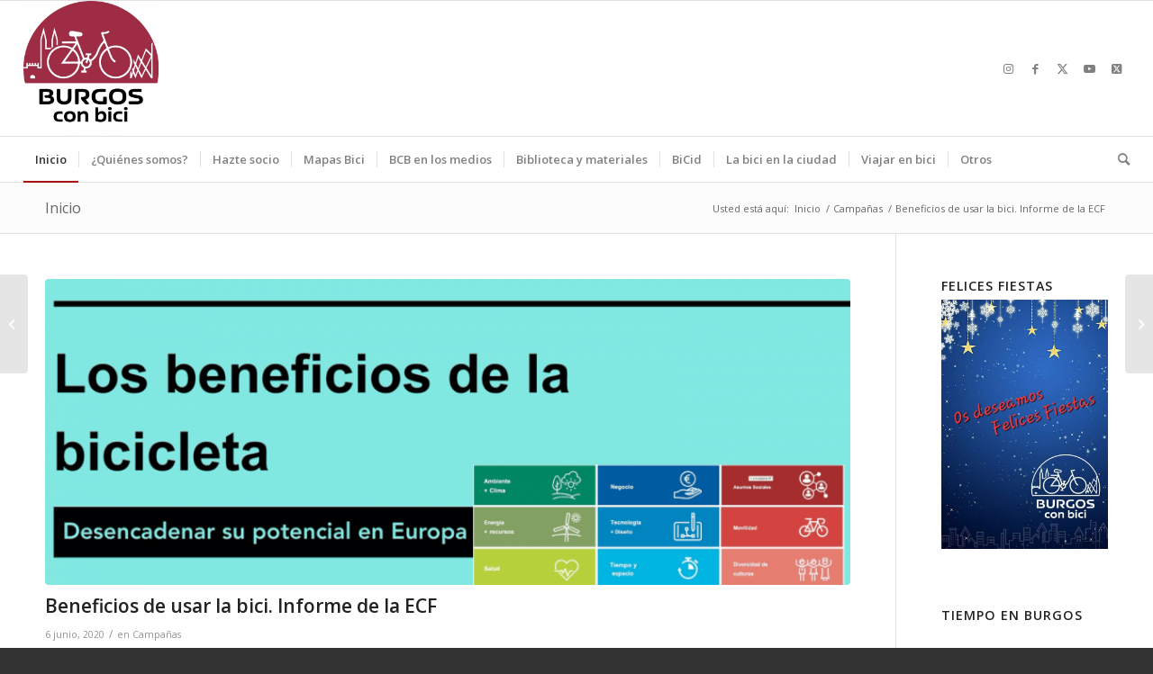

--- FILE ---
content_type: text/html; charset=UTF-8
request_url: https://www.burgosconbici.org/beneficios-de-usar-la-bici-informe-de-la-ecf/
body_size: 23477
content:
<!DOCTYPE html>
<html lang="es" class="html_stretched responsive av-preloader-disabled  html_header_top html_logo_left html_bottom_nav_header html_menu_left html_custom html_header_sticky html_header_shrinking_disabled html_mobile_menu_phone html_header_searchicon html_content_align_center html_header_unstick_top_disabled html_header_stretch html_av-submenu-hidden html_av-submenu-display-click html_av-overlay-side html_av-overlay-side-classic html_av-submenu-noclone html_entry_id_7433 av-cookies-no-cookie-consent av-no-preview av-default-lightbox html_text_menu_active av-mobile-menu-switch-default">
<head>
<meta charset="UTF-8" />
<meta name="robots" content="index, follow" />


<!-- mobile setting -->
<meta name="viewport" content="width=device-width, initial-scale=1">

<!-- Scripts/CSS and wp_head hook -->
<title>Beneficios de usar la bici. Informe de la ECF &#8211; Burgos Con Bici</title>
<meta name='robots' content='max-image-preview:large' />
	<style>img:is([sizes="auto" i], [sizes^="auto," i]) { contain-intrinsic-size: 3000px 1500px }</style>
	<link rel='dns-prefetch' href='//www.burgosconbici.org' />
<link rel='dns-prefetch' href='//www.googletagmanager.com' />
<link rel="alternate" type="application/rss+xml" title="Burgos Con Bici &raquo; Feed" href="https://www.burgosconbici.org/feed/" />
<link rel="alternate" type="application/rss+xml" title="Burgos Con Bici &raquo; Feed de los comentarios" href="https://www.burgosconbici.org/comments/feed/" />
<link rel="alternate" type="application/rss+xml" title="Burgos Con Bici &raquo; Comentario Beneficios de usar la bici. Informe de la ECF del feed" href="https://www.burgosconbici.org/beneficios-de-usar-la-bici-informe-de-la-ecf/feed/" />

<!-- google webfont font replacement -->

			<script type='text/javascript'>

				(function() {

					/*	check if webfonts are disabled by user setting via cookie - or user must opt in.	*/
					var html = document.getElementsByTagName('html')[0];
					var cookie_check = html.className.indexOf('av-cookies-needs-opt-in') >= 0 || html.className.indexOf('av-cookies-can-opt-out') >= 0;
					var allow_continue = true;
					var silent_accept_cookie = html.className.indexOf('av-cookies-user-silent-accept') >= 0;

					if( cookie_check && ! silent_accept_cookie )
					{
						if( ! document.cookie.match(/aviaCookieConsent/) || html.className.indexOf('av-cookies-session-refused') >= 0 )
						{
							allow_continue = false;
						}
						else
						{
							if( ! document.cookie.match(/aviaPrivacyRefuseCookiesHideBar/) )
							{
								allow_continue = false;
							}
							else if( ! document.cookie.match(/aviaPrivacyEssentialCookiesEnabled/) )
							{
								allow_continue = false;
							}
							else if( document.cookie.match(/aviaPrivacyGoogleWebfontsDisabled/) )
							{
								allow_continue = false;
							}
						}
					}

					if( allow_continue )
					{
						var f = document.createElement('link');

						f.type 	= 'text/css';
						f.rel 	= 'stylesheet';
						f.href 	= 'https://fonts.googleapis.com/css?family=Open+Sans:400,600&display=auto';
						f.id 	= 'avia-google-webfont';

						document.getElementsByTagName('head')[0].appendChild(f);
					}
				})();

			</script>
			<script type="text/javascript">
/* <![CDATA[ */
window._wpemojiSettings = {"baseUrl":"https:\/\/s.w.org\/images\/core\/emoji\/16.0.1\/72x72\/","ext":".png","svgUrl":"https:\/\/s.w.org\/images\/core\/emoji\/16.0.1\/svg\/","svgExt":".svg","source":{"concatemoji":"https:\/\/www.burgosconbici.org\/wordpress\/wp-includes\/js\/wp-emoji-release.min.js?ver=6.8.3"}};
/*! This file is auto-generated */
!function(s,n){var o,i,e;function c(e){try{var t={supportTests:e,timestamp:(new Date).valueOf()};sessionStorage.setItem(o,JSON.stringify(t))}catch(e){}}function p(e,t,n){e.clearRect(0,0,e.canvas.width,e.canvas.height),e.fillText(t,0,0);var t=new Uint32Array(e.getImageData(0,0,e.canvas.width,e.canvas.height).data),a=(e.clearRect(0,0,e.canvas.width,e.canvas.height),e.fillText(n,0,0),new Uint32Array(e.getImageData(0,0,e.canvas.width,e.canvas.height).data));return t.every(function(e,t){return e===a[t]})}function u(e,t){e.clearRect(0,0,e.canvas.width,e.canvas.height),e.fillText(t,0,0);for(var n=e.getImageData(16,16,1,1),a=0;a<n.data.length;a++)if(0!==n.data[a])return!1;return!0}function f(e,t,n,a){switch(t){case"flag":return n(e,"\ud83c\udff3\ufe0f\u200d\u26a7\ufe0f","\ud83c\udff3\ufe0f\u200b\u26a7\ufe0f")?!1:!n(e,"\ud83c\udde8\ud83c\uddf6","\ud83c\udde8\u200b\ud83c\uddf6")&&!n(e,"\ud83c\udff4\udb40\udc67\udb40\udc62\udb40\udc65\udb40\udc6e\udb40\udc67\udb40\udc7f","\ud83c\udff4\u200b\udb40\udc67\u200b\udb40\udc62\u200b\udb40\udc65\u200b\udb40\udc6e\u200b\udb40\udc67\u200b\udb40\udc7f");case"emoji":return!a(e,"\ud83e\udedf")}return!1}function g(e,t,n,a){var r="undefined"!=typeof WorkerGlobalScope&&self instanceof WorkerGlobalScope?new OffscreenCanvas(300,150):s.createElement("canvas"),o=r.getContext("2d",{willReadFrequently:!0}),i=(o.textBaseline="top",o.font="600 32px Arial",{});return e.forEach(function(e){i[e]=t(o,e,n,a)}),i}function t(e){var t=s.createElement("script");t.src=e,t.defer=!0,s.head.appendChild(t)}"undefined"!=typeof Promise&&(o="wpEmojiSettingsSupports",i=["flag","emoji"],n.supports={everything:!0,everythingExceptFlag:!0},e=new Promise(function(e){s.addEventListener("DOMContentLoaded",e,{once:!0})}),new Promise(function(t){var n=function(){try{var e=JSON.parse(sessionStorage.getItem(o));if("object"==typeof e&&"number"==typeof e.timestamp&&(new Date).valueOf()<e.timestamp+604800&&"object"==typeof e.supportTests)return e.supportTests}catch(e){}return null}();if(!n){if("undefined"!=typeof Worker&&"undefined"!=typeof OffscreenCanvas&&"undefined"!=typeof URL&&URL.createObjectURL&&"undefined"!=typeof Blob)try{var e="postMessage("+g.toString()+"("+[JSON.stringify(i),f.toString(),p.toString(),u.toString()].join(",")+"));",a=new Blob([e],{type:"text/javascript"}),r=new Worker(URL.createObjectURL(a),{name:"wpTestEmojiSupports"});return void(r.onmessage=function(e){c(n=e.data),r.terminate(),t(n)})}catch(e){}c(n=g(i,f,p,u))}t(n)}).then(function(e){for(var t in e)n.supports[t]=e[t],n.supports.everything=n.supports.everything&&n.supports[t],"flag"!==t&&(n.supports.everythingExceptFlag=n.supports.everythingExceptFlag&&n.supports[t]);n.supports.everythingExceptFlag=n.supports.everythingExceptFlag&&!n.supports.flag,n.DOMReady=!1,n.readyCallback=function(){n.DOMReady=!0}}).then(function(){return e}).then(function(){var e;n.supports.everything||(n.readyCallback(),(e=n.source||{}).concatemoji?t(e.concatemoji):e.wpemoji&&e.twemoji&&(t(e.twemoji),t(e.wpemoji)))}))}((window,document),window._wpemojiSettings);
/* ]]> */
</script>
<style id='wp-emoji-styles-inline-css' type='text/css'>

	img.wp-smiley, img.emoji {
		display: inline !important;
		border: none !important;
		box-shadow: none !important;
		height: 1em !important;
		width: 1em !important;
		margin: 0 0.07em !important;
		vertical-align: -0.1em !important;
		background: none !important;
		padding: 0 !important;
	}
</style>
<link rel='stylesheet' id='wp-block-library-css' href='https://www.burgosconbici.org/wordpress/wp-includes/css/dist/block-library/style.min.css?ver=6.8.3' type='text/css' media='all' />
<style id='wpecounter-most-viewed-block-style-inline-css' type='text/css'>
.mvpb-post-list {
    margin: 0;
    list-style: none;
}
</style>
<style id='pdfemb-pdf-embedder-viewer-style-inline-css' type='text/css'>
.wp-block-pdfemb-pdf-embedder-viewer{max-width:none}

</style>
<style id='global-styles-inline-css' type='text/css'>
:root{--wp--preset--aspect-ratio--square: 1;--wp--preset--aspect-ratio--4-3: 4/3;--wp--preset--aspect-ratio--3-4: 3/4;--wp--preset--aspect-ratio--3-2: 3/2;--wp--preset--aspect-ratio--2-3: 2/3;--wp--preset--aspect-ratio--16-9: 16/9;--wp--preset--aspect-ratio--9-16: 9/16;--wp--preset--color--black: #000000;--wp--preset--color--cyan-bluish-gray: #abb8c3;--wp--preset--color--white: #ffffff;--wp--preset--color--pale-pink: #f78da7;--wp--preset--color--vivid-red: #cf2e2e;--wp--preset--color--luminous-vivid-orange: #ff6900;--wp--preset--color--luminous-vivid-amber: #fcb900;--wp--preset--color--light-green-cyan: #7bdcb5;--wp--preset--color--vivid-green-cyan: #00d084;--wp--preset--color--pale-cyan-blue: #8ed1fc;--wp--preset--color--vivid-cyan-blue: #0693e3;--wp--preset--color--vivid-purple: #9b51e0;--wp--preset--color--metallic-red: #b02b2c;--wp--preset--color--maximum-yellow-red: #edae44;--wp--preset--color--yellow-sun: #eeee22;--wp--preset--color--palm-leaf: #83a846;--wp--preset--color--aero: #7bb0e7;--wp--preset--color--old-lavender: #745f7e;--wp--preset--color--steel-teal: #5f8789;--wp--preset--color--raspberry-pink: #d65799;--wp--preset--color--medium-turquoise: #4ecac2;--wp--preset--gradient--vivid-cyan-blue-to-vivid-purple: linear-gradient(135deg,rgba(6,147,227,1) 0%,rgb(155,81,224) 100%);--wp--preset--gradient--light-green-cyan-to-vivid-green-cyan: linear-gradient(135deg,rgb(122,220,180) 0%,rgb(0,208,130) 100%);--wp--preset--gradient--luminous-vivid-amber-to-luminous-vivid-orange: linear-gradient(135deg,rgba(252,185,0,1) 0%,rgba(255,105,0,1) 100%);--wp--preset--gradient--luminous-vivid-orange-to-vivid-red: linear-gradient(135deg,rgba(255,105,0,1) 0%,rgb(207,46,46) 100%);--wp--preset--gradient--very-light-gray-to-cyan-bluish-gray: linear-gradient(135deg,rgb(238,238,238) 0%,rgb(169,184,195) 100%);--wp--preset--gradient--cool-to-warm-spectrum: linear-gradient(135deg,rgb(74,234,220) 0%,rgb(151,120,209) 20%,rgb(207,42,186) 40%,rgb(238,44,130) 60%,rgb(251,105,98) 80%,rgb(254,248,76) 100%);--wp--preset--gradient--blush-light-purple: linear-gradient(135deg,rgb(255,206,236) 0%,rgb(152,150,240) 100%);--wp--preset--gradient--blush-bordeaux: linear-gradient(135deg,rgb(254,205,165) 0%,rgb(254,45,45) 50%,rgb(107,0,62) 100%);--wp--preset--gradient--luminous-dusk: linear-gradient(135deg,rgb(255,203,112) 0%,rgb(199,81,192) 50%,rgb(65,88,208) 100%);--wp--preset--gradient--pale-ocean: linear-gradient(135deg,rgb(255,245,203) 0%,rgb(182,227,212) 50%,rgb(51,167,181) 100%);--wp--preset--gradient--electric-grass: linear-gradient(135deg,rgb(202,248,128) 0%,rgb(113,206,126) 100%);--wp--preset--gradient--midnight: linear-gradient(135deg,rgb(2,3,129) 0%,rgb(40,116,252) 100%);--wp--preset--font-size--small: 1rem;--wp--preset--font-size--medium: 1.125rem;--wp--preset--font-size--large: 1.75rem;--wp--preset--font-size--x-large: clamp(1.75rem, 3vw, 2.25rem);--wp--preset--spacing--20: 0.44rem;--wp--preset--spacing--30: 0.67rem;--wp--preset--spacing--40: 1rem;--wp--preset--spacing--50: 1.5rem;--wp--preset--spacing--60: 2.25rem;--wp--preset--spacing--70: 3.38rem;--wp--preset--spacing--80: 5.06rem;--wp--preset--shadow--natural: 6px 6px 9px rgba(0, 0, 0, 0.2);--wp--preset--shadow--deep: 12px 12px 50px rgba(0, 0, 0, 0.4);--wp--preset--shadow--sharp: 6px 6px 0px rgba(0, 0, 0, 0.2);--wp--preset--shadow--outlined: 6px 6px 0px -3px rgba(255, 255, 255, 1), 6px 6px rgba(0, 0, 0, 1);--wp--preset--shadow--crisp: 6px 6px 0px rgba(0, 0, 0, 1);}:root { --wp--style--global--content-size: 800px;--wp--style--global--wide-size: 1130px; }:where(body) { margin: 0; }.wp-site-blocks > .alignleft { float: left; margin-right: 2em; }.wp-site-blocks > .alignright { float: right; margin-left: 2em; }.wp-site-blocks > .aligncenter { justify-content: center; margin-left: auto; margin-right: auto; }:where(.is-layout-flex){gap: 0.5em;}:where(.is-layout-grid){gap: 0.5em;}.is-layout-flow > .alignleft{float: left;margin-inline-start: 0;margin-inline-end: 2em;}.is-layout-flow > .alignright{float: right;margin-inline-start: 2em;margin-inline-end: 0;}.is-layout-flow > .aligncenter{margin-left: auto !important;margin-right: auto !important;}.is-layout-constrained > .alignleft{float: left;margin-inline-start: 0;margin-inline-end: 2em;}.is-layout-constrained > .alignright{float: right;margin-inline-start: 2em;margin-inline-end: 0;}.is-layout-constrained > .aligncenter{margin-left: auto !important;margin-right: auto !important;}.is-layout-constrained > :where(:not(.alignleft):not(.alignright):not(.alignfull)){max-width: var(--wp--style--global--content-size);margin-left: auto !important;margin-right: auto !important;}.is-layout-constrained > .alignwide{max-width: var(--wp--style--global--wide-size);}body .is-layout-flex{display: flex;}.is-layout-flex{flex-wrap: wrap;align-items: center;}.is-layout-flex > :is(*, div){margin: 0;}body .is-layout-grid{display: grid;}.is-layout-grid > :is(*, div){margin: 0;}body{padding-top: 0px;padding-right: 0px;padding-bottom: 0px;padding-left: 0px;}a:where(:not(.wp-element-button)){text-decoration: underline;}:root :where(.wp-element-button, .wp-block-button__link){background-color: #32373c;border-width: 0;color: #fff;font-family: inherit;font-size: inherit;line-height: inherit;padding: calc(0.667em + 2px) calc(1.333em + 2px);text-decoration: none;}.has-black-color{color: var(--wp--preset--color--black) !important;}.has-cyan-bluish-gray-color{color: var(--wp--preset--color--cyan-bluish-gray) !important;}.has-white-color{color: var(--wp--preset--color--white) !important;}.has-pale-pink-color{color: var(--wp--preset--color--pale-pink) !important;}.has-vivid-red-color{color: var(--wp--preset--color--vivid-red) !important;}.has-luminous-vivid-orange-color{color: var(--wp--preset--color--luminous-vivid-orange) !important;}.has-luminous-vivid-amber-color{color: var(--wp--preset--color--luminous-vivid-amber) !important;}.has-light-green-cyan-color{color: var(--wp--preset--color--light-green-cyan) !important;}.has-vivid-green-cyan-color{color: var(--wp--preset--color--vivid-green-cyan) !important;}.has-pale-cyan-blue-color{color: var(--wp--preset--color--pale-cyan-blue) !important;}.has-vivid-cyan-blue-color{color: var(--wp--preset--color--vivid-cyan-blue) !important;}.has-vivid-purple-color{color: var(--wp--preset--color--vivid-purple) !important;}.has-metallic-red-color{color: var(--wp--preset--color--metallic-red) !important;}.has-maximum-yellow-red-color{color: var(--wp--preset--color--maximum-yellow-red) !important;}.has-yellow-sun-color{color: var(--wp--preset--color--yellow-sun) !important;}.has-palm-leaf-color{color: var(--wp--preset--color--palm-leaf) !important;}.has-aero-color{color: var(--wp--preset--color--aero) !important;}.has-old-lavender-color{color: var(--wp--preset--color--old-lavender) !important;}.has-steel-teal-color{color: var(--wp--preset--color--steel-teal) !important;}.has-raspberry-pink-color{color: var(--wp--preset--color--raspberry-pink) !important;}.has-medium-turquoise-color{color: var(--wp--preset--color--medium-turquoise) !important;}.has-black-background-color{background-color: var(--wp--preset--color--black) !important;}.has-cyan-bluish-gray-background-color{background-color: var(--wp--preset--color--cyan-bluish-gray) !important;}.has-white-background-color{background-color: var(--wp--preset--color--white) !important;}.has-pale-pink-background-color{background-color: var(--wp--preset--color--pale-pink) !important;}.has-vivid-red-background-color{background-color: var(--wp--preset--color--vivid-red) !important;}.has-luminous-vivid-orange-background-color{background-color: var(--wp--preset--color--luminous-vivid-orange) !important;}.has-luminous-vivid-amber-background-color{background-color: var(--wp--preset--color--luminous-vivid-amber) !important;}.has-light-green-cyan-background-color{background-color: var(--wp--preset--color--light-green-cyan) !important;}.has-vivid-green-cyan-background-color{background-color: var(--wp--preset--color--vivid-green-cyan) !important;}.has-pale-cyan-blue-background-color{background-color: var(--wp--preset--color--pale-cyan-blue) !important;}.has-vivid-cyan-blue-background-color{background-color: var(--wp--preset--color--vivid-cyan-blue) !important;}.has-vivid-purple-background-color{background-color: var(--wp--preset--color--vivid-purple) !important;}.has-metallic-red-background-color{background-color: var(--wp--preset--color--metallic-red) !important;}.has-maximum-yellow-red-background-color{background-color: var(--wp--preset--color--maximum-yellow-red) !important;}.has-yellow-sun-background-color{background-color: var(--wp--preset--color--yellow-sun) !important;}.has-palm-leaf-background-color{background-color: var(--wp--preset--color--palm-leaf) !important;}.has-aero-background-color{background-color: var(--wp--preset--color--aero) !important;}.has-old-lavender-background-color{background-color: var(--wp--preset--color--old-lavender) !important;}.has-steel-teal-background-color{background-color: var(--wp--preset--color--steel-teal) !important;}.has-raspberry-pink-background-color{background-color: var(--wp--preset--color--raspberry-pink) !important;}.has-medium-turquoise-background-color{background-color: var(--wp--preset--color--medium-turquoise) !important;}.has-black-border-color{border-color: var(--wp--preset--color--black) !important;}.has-cyan-bluish-gray-border-color{border-color: var(--wp--preset--color--cyan-bluish-gray) !important;}.has-white-border-color{border-color: var(--wp--preset--color--white) !important;}.has-pale-pink-border-color{border-color: var(--wp--preset--color--pale-pink) !important;}.has-vivid-red-border-color{border-color: var(--wp--preset--color--vivid-red) !important;}.has-luminous-vivid-orange-border-color{border-color: var(--wp--preset--color--luminous-vivid-orange) !important;}.has-luminous-vivid-amber-border-color{border-color: var(--wp--preset--color--luminous-vivid-amber) !important;}.has-light-green-cyan-border-color{border-color: var(--wp--preset--color--light-green-cyan) !important;}.has-vivid-green-cyan-border-color{border-color: var(--wp--preset--color--vivid-green-cyan) !important;}.has-pale-cyan-blue-border-color{border-color: var(--wp--preset--color--pale-cyan-blue) !important;}.has-vivid-cyan-blue-border-color{border-color: var(--wp--preset--color--vivid-cyan-blue) !important;}.has-vivid-purple-border-color{border-color: var(--wp--preset--color--vivid-purple) !important;}.has-metallic-red-border-color{border-color: var(--wp--preset--color--metallic-red) !important;}.has-maximum-yellow-red-border-color{border-color: var(--wp--preset--color--maximum-yellow-red) !important;}.has-yellow-sun-border-color{border-color: var(--wp--preset--color--yellow-sun) !important;}.has-palm-leaf-border-color{border-color: var(--wp--preset--color--palm-leaf) !important;}.has-aero-border-color{border-color: var(--wp--preset--color--aero) !important;}.has-old-lavender-border-color{border-color: var(--wp--preset--color--old-lavender) !important;}.has-steel-teal-border-color{border-color: var(--wp--preset--color--steel-teal) !important;}.has-raspberry-pink-border-color{border-color: var(--wp--preset--color--raspberry-pink) !important;}.has-medium-turquoise-border-color{border-color: var(--wp--preset--color--medium-turquoise) !important;}.has-vivid-cyan-blue-to-vivid-purple-gradient-background{background: var(--wp--preset--gradient--vivid-cyan-blue-to-vivid-purple) !important;}.has-light-green-cyan-to-vivid-green-cyan-gradient-background{background: var(--wp--preset--gradient--light-green-cyan-to-vivid-green-cyan) !important;}.has-luminous-vivid-amber-to-luminous-vivid-orange-gradient-background{background: var(--wp--preset--gradient--luminous-vivid-amber-to-luminous-vivid-orange) !important;}.has-luminous-vivid-orange-to-vivid-red-gradient-background{background: var(--wp--preset--gradient--luminous-vivid-orange-to-vivid-red) !important;}.has-very-light-gray-to-cyan-bluish-gray-gradient-background{background: var(--wp--preset--gradient--very-light-gray-to-cyan-bluish-gray) !important;}.has-cool-to-warm-spectrum-gradient-background{background: var(--wp--preset--gradient--cool-to-warm-spectrum) !important;}.has-blush-light-purple-gradient-background{background: var(--wp--preset--gradient--blush-light-purple) !important;}.has-blush-bordeaux-gradient-background{background: var(--wp--preset--gradient--blush-bordeaux) !important;}.has-luminous-dusk-gradient-background{background: var(--wp--preset--gradient--luminous-dusk) !important;}.has-pale-ocean-gradient-background{background: var(--wp--preset--gradient--pale-ocean) !important;}.has-electric-grass-gradient-background{background: var(--wp--preset--gradient--electric-grass) !important;}.has-midnight-gradient-background{background: var(--wp--preset--gradient--midnight) !important;}.has-small-font-size{font-size: var(--wp--preset--font-size--small) !important;}.has-medium-font-size{font-size: var(--wp--preset--font-size--medium) !important;}.has-large-font-size{font-size: var(--wp--preset--font-size--large) !important;}.has-x-large-font-size{font-size: var(--wp--preset--font-size--x-large) !important;}
:where(.wp-block-post-template.is-layout-flex){gap: 1.25em;}:where(.wp-block-post-template.is-layout-grid){gap: 1.25em;}
:where(.wp-block-columns.is-layout-flex){gap: 2em;}:where(.wp-block-columns.is-layout-grid){gap: 2em;}
:root :where(.wp-block-pullquote){font-size: 1.5em;line-height: 1.6;}
</style>
<link rel='stylesheet' id='avia-merged-styles-css' href='https://www.burgosconbici.org/wordpress/wp-content/uploads/dynamic_avia/avia-merged-styles-f1671e3684e887b0a0cf78ef9d575f85---6965f06286224.css' type='text/css' media='all' />
<script type="text/javascript" src="https://www.burgosconbici.org/wordpress/wp-includes/js/jquery/jquery.min.js?ver=3.7.1" id="jquery-core-js"></script>
<script type="text/javascript" src="https://www.burgosconbici.org/wordpress/wp-includes/js/jquery/jquery-migrate.min.js?ver=3.4.1" id="jquery-migrate-js"></script>

<!-- Fragmento de código de la etiqueta de Google (gtag.js) añadida por Site Kit -->
<!-- Fragmento de código de Google Analytics añadido por Site Kit -->
<script type="text/javascript" src="https://www.googletagmanager.com/gtag/js?id=GT-TBN7V5VW" id="google_gtagjs-js" async></script>
<script type="text/javascript" id="google_gtagjs-js-after">
/* <![CDATA[ */
window.dataLayer = window.dataLayer || [];function gtag(){dataLayer.push(arguments);}
gtag("set","linker",{"domains":["www.burgosconbici.org"]});
gtag("js", new Date());
gtag("set", "developer_id.dZTNiMT", true);
gtag("config", "GT-TBN7V5VW", {"googlesitekit_post_type":"post"});
/* ]]> */
</script>
<script type="text/javascript" src="https://www.burgosconbici.org/wordpress/wp-content/uploads/dynamic_avia/avia-head-scripts-3ea73a0ddd35537d5b0309e49fbcba84---6965f06294c4f.js" id="avia-head-scripts-js"></script>
<link rel="https://api.w.org/" href="https://www.burgosconbici.org/wp-json/" /><link rel="alternate" title="JSON" type="application/json" href="https://www.burgosconbici.org/wp-json/wp/v2/posts/7433" /><link rel="EditURI" type="application/rsd+xml" title="RSD" href="https://www.burgosconbici.org/wordpress/xmlrpc.php?rsd" />
<meta name="generator" content="WordPress 6.8.3" />
<link rel="canonical" href="https://www.burgosconbici.org/beneficios-de-usar-la-bici-informe-de-la-ecf/" />
<link rel='shortlink' href='https://www.burgosconbici.org/?p=7433' />
<link rel="alternate" title="oEmbed (JSON)" type="application/json+oembed" href="https://www.burgosconbici.org/wp-json/oembed/1.0/embed?url=https%3A%2F%2Fwww.burgosconbici.org%2Fbeneficios-de-usar-la-bici-informe-de-la-ecf%2F" />
<link rel="alternate" title="oEmbed (XML)" type="text/xml+oembed" href="https://www.burgosconbici.org/wp-json/oembed/1.0/embed?url=https%3A%2F%2Fwww.burgosconbici.org%2Fbeneficios-de-usar-la-bici-informe-de-la-ecf%2F&#038;format=xml" />
<meta name="generator" content="Site Kit by Google 1.170.0" /><meta name="generator" content="performance-lab 4.0.1; plugins: webp-uploads">
<meta name="generator" content="webp-uploads 2.6.1">
<link rel="profile" href="https://gmpg.org/xfn/11" />
<link rel="alternate" type="application/rss+xml" title="Burgos Con Bici RSS2 Feed" href="https://www.burgosconbici.org/feed/" />
<link rel="pingback" href="https://www.burgosconbici.org/wordpress/xmlrpc.php" />

<style type='text/css' media='screen'>
 #top #header_main > .container, #top #header_main > .container .main_menu  .av-main-nav > li > a, #top #header_main #menu-item-shop .cart_dropdown_link{ height:150px; line-height: 150px; }
 .html_top_nav_header .av-logo-container{ height:150px;  }
 .html_header_top.html_header_sticky #top #wrap_all #main{ padding-top:202px; } 
</style>
<!--[if lt IE 9]><script src="https://www.burgosconbici.org/wordpress/wp-content/themes/enfold/js/html5shiv.js"></script><![endif]-->
<link rel="icon" href="https://www.burgosconbici.org/wordpress/wp-content/uploads/2025/02/cropped-Logo-BCB_fondoblanco-png.webp" type="image/x-icon">

<!-- Fragmento de código de Google Tag Manager añadido por Site Kit -->
<script type="text/javascript">
/* <![CDATA[ */

			( function( w, d, s, l, i ) {
				w[l] = w[l] || [];
				w[l].push( {'gtm.start': new Date().getTime(), event: 'gtm.js'} );
				var f = d.getElementsByTagName( s )[0],
					j = d.createElement( s ), dl = l != 'dataLayer' ? '&l=' + l : '';
				j.async = true;
				j.src = 'https://www.googletagmanager.com/gtm.js?id=' + i + dl;
				f.parentNode.insertBefore( j, f );
			} )( window, document, 'script', 'dataLayer', 'GTM-WT68B756' );
			
/* ]]> */
</script>

<!-- Final del fragmento de código de Google Tag Manager añadido por Site Kit -->

<!-- To speed up the rendering and to display the site as fast as possible to the user we include some styles and scripts for above the fold content inline -->
<script type="text/javascript">'use strict';var avia_is_mobile=!1;if(/Android|webOS|iPhone|iPad|iPod|BlackBerry|IEMobile|Opera Mini/i.test(navigator.userAgent)&&'ontouchstart' in document.documentElement){avia_is_mobile=!0;document.documentElement.className+=' avia_mobile '}
else{document.documentElement.className+=' avia_desktop '};document.documentElement.className+=' js_active ';(function(){var e=['-webkit-','-moz-','-ms-',''],n='',o=!1,a=!1;for(var t in e){if(e[t]+'transform' in document.documentElement.style){o=!0;n=e[t]+'transform'};if(e[t]+'perspective' in document.documentElement.style){a=!0}};if(o){document.documentElement.className+=' avia_transform '};if(a){document.documentElement.className+=' avia_transform3d '};if(typeof document.getElementsByClassName=='function'&&typeof document.documentElement.getBoundingClientRect=='function'&&avia_is_mobile==!1){if(n&&window.innerHeight>0){setTimeout(function(){var e=0,o={},a=0,t=document.getElementsByClassName('av-parallax'),i=window.pageYOffset||document.documentElement.scrollTop;for(e=0;e<t.length;e++){t[e].style.top='0px';o=t[e].getBoundingClientRect();a=Math.ceil((window.innerHeight+i-o.top)*0.3);t[e].style[n]='translate(0px, '+a+'px)';t[e].style.top='auto';t[e].className+=' enabled-parallax '}},50)}}})();</script><link rel="icon" href="https://www.burgosconbici.org/wordpress/wp-content/uploads/2025/02/cropped-Logo-BCB_fondoblanco-png-32x32.webp" sizes="32x32" />
<link rel="icon" href="https://www.burgosconbici.org/wordpress/wp-content/uploads/2025/02/cropped-Logo-BCB_fondoblanco-png-192x192.webp" sizes="192x192" />
<link rel="apple-touch-icon" href="https://www.burgosconbici.org/wordpress/wp-content/uploads/2025/02/cropped-Logo-BCB_fondoblanco-png-180x180.webp" />
<meta name="msapplication-TileImage" content="https://www.burgosconbici.org/wordpress/wp-content/uploads/2025/02/cropped-Logo-BCB_fondoblanco-png-270x270.webp" />
<style type="text/css">
		@font-face {font-family: 'entypo-fontello'; font-weight: normal; font-style: normal; font-display: auto;
		src: url('https://www.burgosconbici.org/wordpress/wp-content/themes/enfold/config-templatebuilder/avia-template-builder/assets/fonts/entypo-fontello.woff2') format('woff2'),
		url('https://www.burgosconbici.org/wordpress/wp-content/themes/enfold/config-templatebuilder/avia-template-builder/assets/fonts/entypo-fontello.woff') format('woff'),
		url('https://www.burgosconbici.org/wordpress/wp-content/themes/enfold/config-templatebuilder/avia-template-builder/assets/fonts/entypo-fontello.ttf') format('truetype'),
		url('https://www.burgosconbici.org/wordpress/wp-content/themes/enfold/config-templatebuilder/avia-template-builder/assets/fonts/entypo-fontello.svg#entypo-fontello') format('svg'),
		url('https://www.burgosconbici.org/wordpress/wp-content/themes/enfold/config-templatebuilder/avia-template-builder/assets/fonts/entypo-fontello.eot'),
		url('https://www.burgosconbici.org/wordpress/wp-content/themes/enfold/config-templatebuilder/avia-template-builder/assets/fonts/entypo-fontello.eot?#iefix') format('embedded-opentype');
		} #top .avia-font-entypo-fontello, body .avia-font-entypo-fontello, html body [data-av_iconfont='entypo-fontello']:before{ font-family: 'entypo-fontello'; }
		</style>

<!--
Debugging Info for Theme support: 

Theme: Enfold
Version: 6.0.5
Installed: enfold
AviaFramework Version: 5.6
AviaBuilder Version: 5.3
aviaElementManager Version: 1.0.1
- - - - - - - - - - -
ChildTheme: Enfold Hijo
ChildTheme Version: 5.0
ChildTheme Installed: enfold

- - - - - - - - - - -
ML:-1-PU:109-PLA:12
WP:6.8.3
Compress: CSS:all theme files - JS:all theme files
Updates: disabled
PLAu:12
-->
</head>

<body id="top" class="wp-singular post-template-default single single-post postid-7433 single-format-standard wp-theme-enfold wp-child-theme-enfold_hijo stretched rtl_columns av-curtain-numeric open_sans  avia-responsive-images-support" itemscope="itemscope" itemtype="https://schema.org/WebPage" >

			<!-- Fragmento de código de Google Tag Manager (noscript) añadido por Site Kit -->
		<noscript>
			<iframe src="https://www.googletagmanager.com/ns.html?id=GTM-WT68B756" height="0" width="0" style="display:none;visibility:hidden"></iframe>
		</noscript>
		<!-- Final del fragmento de código de Google Tag Manager (noscript) añadido por Site Kit -->
		
	<div id='wrap_all'>

	
<header id='header' class='all_colors header_color light_bg_color  av_header_top av_logo_left av_bottom_nav_header av_menu_left av_custom av_header_sticky av_header_shrinking_disabled av_header_stretch av_mobile_menu_phone av_header_searchicon av_header_unstick_top_disabled av_seperator_small_border' aria-label="Header" data-av_shrink_factor='50' role="banner" itemscope="itemscope" itemtype="https://schema.org/WPHeader" >

		<div  id='header_main' class='container_wrap container_wrap_logo'>

        <div class='container av-logo-container'><div class='inner-container'><span class='logo avia-standard-logo'><a href='https://www.burgosconbici.org/' class='' aria-label='Burgos Con Bici' ><img src="https://www.burgosconbici.org/wordpress/wp-content/uploads/2025/02/cropped-Logo-BCB_fondoblanco-png.webp" height="100" width="300" alt='Burgos Con Bici' title='' /></a></span><ul class='noLightbox social_bookmarks icon_count_5'><li class='social_bookmarks_instagram av-social-link-instagram social_icon_1'><a target="_blank" aria-label="Link to Instagram" href='https://instagram.com/burgosconbici' aria-hidden='false' data-av_icon='' data-av_iconfont='entypo-fontello' title='Instagram' rel="noopener"><span class='avia_hidden_link_text'>Instagram</span></a></li><li class='social_bookmarks_facebook av-social-link-facebook social_icon_2'><a target="_blank" aria-label="Link to Facebook" href='https://www.facebook.com/burgosconbici' aria-hidden='false' data-av_icon='' data-av_iconfont='entypo-fontello' title='Facebook' rel="noopener"><span class='avia_hidden_link_text'>Facebook</span></a></li><li class='social_bookmarks_twitter av-social-link-twitter social_icon_3'><a target="_blank" aria-label="Link to X" href='https://twitter.com/burgosconbici' aria-hidden='false' data-av_icon='' data-av_iconfont='entypo-fontello' title='X' rel="noopener"><span class='avia_hidden_link_text'>X</span></a></li><li class='social_bookmarks_youtube av-social-link-youtube social_icon_4'><a target="_blank" aria-label="Link to Youtube" href='https://youtube.com/burgosconbici%20' aria-hidden='false' data-av_icon='' data-av_iconfont='entypo-fontello' title='Youtube' rel="noopener"><span class='avia_hidden_link_text'>Youtube</span></a></li><li class='social_bookmarks_square-x-twitter av-social-link-square-x-twitter social_icon_5'><a target="_blank" aria-label="Link to X" href='https://bsky.app/profile/burgosconbici.bsky.social' aria-hidden='false' data-av_icon='' data-av_iconfont='entypo-fontello' title='X' rel="noopener"><span class='avia_hidden_link_text'>X</span></a></li></ul></div></div><div id='header_main_alternate' class='container_wrap'><div class='container'><nav class='main_menu' data-selectname='Selecciona una página'  role="navigation" itemscope="itemscope" itemtype="https://schema.org/SiteNavigationElement" ><div class="avia-menu av-main-nav-wrap"><ul role="menu" class="menu av-main-nav" id="avia-menu"><li role="menuitem" id="menu-item-1284" class="menu-item menu-item-type-post_type menu-item-object-page menu-item-home menu-item-top-level menu-item-top-level-1 current-menu-item"><a href="https://www.burgosconbici.org/" itemprop="url" tabindex="0"><span class="avia-bullet"></span><span class="avia-menu-text">Inicio</span><span class="avia-menu-fx"><span class="avia-arrow-wrap"><span class="avia-arrow"></span></span></span></a></li>
<li role="menuitem" id="menu-item-2559" class="menu-item menu-item-type-post_type menu-item-object-page menu-item-top-level menu-item-top-level-2"><a href="https://www.burgosconbici.org/quienes-somos/" itemprop="url" tabindex="0"><span class="avia-bullet"></span><span class="avia-menu-text">¿Quiénes somos?</span><span class="avia-menu-fx"><span class="avia-arrow-wrap"><span class="avia-arrow"></span></span></span></a></li>
<li role="menuitem" id="menu-item-1324" class="menu-item menu-item-type-post_type menu-item-object-page menu-item-mega-parent  menu-item-top-level menu-item-top-level-3"><a href="https://www.burgosconbici.org/hazte-socio/" itemprop="url" tabindex="0"><span class="avia-bullet"></span><span class="avia-menu-text">Hazte socio</span><span class="avia-menu-fx"><span class="avia-arrow-wrap"><span class="avia-arrow"></span></span></span></a></li>
<li role="menuitem" id="menu-item-11192" class="menu-item menu-item-type-custom menu-item-object-custom menu-item-has-children menu-item-top-level menu-item-top-level-4"><a href="#" itemprop="url" tabindex="0"><span class="avia-bullet"></span><span class="avia-menu-text">Mapas Bici</span><span class="avia-menu-fx"><span class="avia-arrow-wrap"><span class="avia-arrow"></span></span></span></a>


<ul class="sub-menu">
	<li role="menuitem" id="menu-item-11128" class="menu-item menu-item-type-post_type menu-item-object-page"><a href="https://www.burgosconbici.org/mapa-carril-bici-de-burgos/" itemprop="url" tabindex="0"><span class="avia-bullet"></span><span class="avia-menu-text">Mapa carril bici de Burgos</span></a></li>
	<li role="menuitem" id="menu-item-11107" class="menu-item menu-item-type-post_type menu-item-object-page"><a href="https://www.burgosconbici.org/mapa-desperfectos/" itemprop="url" tabindex="0"><span class="avia-bullet"></span><span class="avia-menu-text">Desperfectos</span></a></li>
	<li role="menuitem" id="menu-item-11106" class="menu-item menu-item-type-post_type menu-item-object-page"><a href="https://www.burgosconbici.org/mapa_aparcabicis/" itemprop="url" tabindex="0"><span class="avia-bullet"></span><span class="avia-menu-text">Aparcabicis</span></a></li>
	<li role="menuitem" id="menu-item-11117" class="menu-item menu-item-type-post_type menu-item-object-page"><a href="https://www.burgosconbici.org/mapa_bicibur/" itemprop="url" tabindex="0"><span class="avia-bullet"></span><span class="avia-menu-text">Bicibur</span></a></li>
	<li role="menuitem" id="menu-item-11127" class="menu-item menu-item-type-post_type menu-item-object-page"><a href="https://www.burgosconbici.org/mapa_aforos-y-puntos-de-reparacion-de-bicis-en-burgos/" itemprop="url" tabindex="0"><span class="avia-bullet"></span><span class="avia-menu-text">Aforos y puntos de reparación</span></a></li>
	<li role="menuitem" id="menu-item-11115" class="menu-item menu-item-type-post_type menu-item-object-page"><a href="https://www.burgosconbici.org/mapa_plan-de-ciclabilidad/" itemprop="url" tabindex="0"><span class="avia-bullet"></span><span class="avia-menu-text">Plan de ciclabilidad</span></a></li>
	<li role="menuitem" id="menu-item-11116" class="menu-item menu-item-type-post_type menu-item-object-page"><a href="https://www.burgosconbici.org/mapa_tiendas-de-bicis/" itemprop="url" tabindex="0"><span class="avia-bullet"></span><span class="avia-menu-text">Tiendas de bicis</span></a></li>
</ul>
</li>
<li role="menuitem" id="menu-item-11188" class="menu-item menu-item-type-custom menu-item-object-custom menu-item-has-children menu-item-top-level menu-item-top-level-5"><a href="#" itemprop="url" tabindex="0"><span class="avia-bullet"></span><span class="avia-menu-text">BCB en los medios</span><span class="avia-menu-fx"><span class="avia-arrow-wrap"><span class="avia-arrow"></span></span></span></a>


<ul class="sub-menu">
	<li role="menuitem" id="menu-item-11168" class="menu-item menu-item-type-post_type menu-item-object-page"><a href="https://www.burgosconbici.org/entrevistas-bcb-en-canal-54/" itemprop="url" tabindex="0"><span class="avia-bullet"></span><span class="avia-menu-text">Entrevistas BCB en Canal 54</span></a></li>
	<li role="menuitem" id="menu-item-11194" class="menu-item menu-item-type-custom menu-item-object-custom"><a href="https://www.burgosconbici.org/tag/prensa/" itemprop="url" tabindex="0"><span class="avia-bullet"></span><span class="avia-menu-text">Prensa</span></a></li>
</ul>
</li>
<li role="menuitem" id="menu-item-11189" class="menu-item menu-item-type-custom menu-item-object-custom menu-item-has-children menu-item-top-level menu-item-top-level-6"><a href="#" itemprop="url" tabindex="0"><span class="avia-bullet"></span><span class="avia-menu-text">Biblioteca y materiales</span><span class="avia-menu-fx"><span class="avia-arrow-wrap"><span class="avia-arrow"></span></span></span></a>


<ul class="sub-menu">
	<li role="menuitem" id="menu-item-1335" class="menu-item menu-item-type-post_type menu-item-object-page"><a href="https://www.burgosconbici.org/biblioteca/" itemprop="url" tabindex="0"><span class="avia-bullet"></span><span class="avia-menu-text">Biblioteca</span></a></li>
	<li role="menuitem" id="menu-item-7695" class="menu-item menu-item-type-post_type menu-item-object-page"><a href="https://www.burgosconbici.org/prestamos-de-materiales/" itemprop="url" tabindex="0"><span class="avia-bullet"></span><span class="avia-menu-text">Préstamo de materiales</span></a></li>
</ul>
</li>
<li role="menuitem" id="menu-item-6766" class="menu-item menu-item-type-post_type menu-item-object-page menu-item-top-level menu-item-top-level-7"><a href="https://www.burgosconbici.org/bicid/" itemprop="url" tabindex="0"><span class="avia-bullet"></span><span class="avia-menu-text">BiCid</span><span class="avia-menu-fx"><span class="avia-arrow-wrap"><span class="avia-arrow"></span></span></span></a></li>
<li role="menuitem" id="menu-item-1373" class="menu-item menu-item-type-post_type menu-item-object-page menu-item-has-children menu-item-top-level menu-item-top-level-8"><a href="https://www.burgosconbici.org/la-bici-en-la-ciudad/" itemprop="url" tabindex="0"><span class="avia-bullet"></span><span class="avia-menu-text">La bici en la ciudad</span><span class="avia-menu-fx"><span class="avia-arrow-wrap"><span class="avia-arrow"></span></span></span></a>


<ul class="sub-menu">
	<li role="menuitem" id="menu-item-11143" class="menu-item menu-item-type-post_type menu-item-object-page"><a href="https://www.burgosconbici.org/ordenanza-de-movilidad-de-burgos/" itemprop="url" tabindex="0"><span class="avia-bullet"></span><span class="avia-menu-text">Ordenanza de Movilidad de Burgos</span></a></li>
	<li role="menuitem" id="menu-item-1330" class="menu-item menu-item-type-post_type menu-item-object-page"><a href="https://www.burgosconbici.org/aparcabicis/" itemprop="url" tabindex="0"><span class="avia-bullet"></span><span class="avia-menu-text">Aparcabicis</span></a></li>
	<li role="menuitem" id="menu-item-1338" class="menu-item menu-item-type-post_type menu-item-object-page"><a href="https://www.burgosconbici.org/bicibur/" itemprop="url" tabindex="0"><span class="avia-bullet"></span><span class="avia-menu-text">Bicibur</span></a></li>
	<li role="menuitem" id="menu-item-1398" class="menu-item menu-item-type-post_type menu-item-object-page menu-item-has-children"><a href="https://www.burgosconbici.org/normativa-ciclista/" itemprop="url" tabindex="0"><span class="avia-bullet"></span><span class="avia-menu-text">Normativa ciclista</span></a>
	<ul class="sub-menu">
		<li role="menuitem" id="menu-item-11142" class="menu-item menu-item-type-post_type menu-item-object-page"><a href="https://www.burgosconbici.org/ordenanza-de-movilidad-de-burgos/" itemprop="url" tabindex="0"><span class="avia-bullet"></span><span class="avia-menu-text">Ordenanza de Movilidad de Burgos</span></a></li>
	</ul>
</li>
	<li role="menuitem" id="menu-item-1402" class="menu-item menu-item-type-post_type menu-item-object-page"><a href="https://www.burgosconbici.org/observatorio-de-la-bici/" itemprop="url" tabindex="0"><span class="avia-bullet"></span><span class="avia-menu-text">Observatorio de la bici</span></a></li>
	<li role="menuitem" id="menu-item-1409" class="menu-item menu-item-type-post_type menu-item-object-page"><a href="https://www.burgosconbici.org/politica-municipal-de-movilidad/" itemprop="url" tabindex="0"><span class="avia-bullet"></span><span class="avia-menu-text">Política municipal de movilidad</span></a></li>
	<li role="menuitem" id="menu-item-1420" class="menu-item menu-item-type-post_type menu-item-object-page"><a href="https://www.burgosconbici.org/urbanismo/" itemprop="url" tabindex="0"><span class="avia-bullet"></span><span class="avia-menu-text">Urbanismo</span></a></li>
	<li role="menuitem" id="menu-item-1418" class="menu-item menu-item-type-post_type menu-item-object-page"><a href="https://www.burgosconbici.org/vias-ciclistas/" itemprop="url" tabindex="0"><span class="avia-bullet"></span><span class="avia-menu-text">Vías ciclistas</span></a></li>
</ul>
</li>
<li role="menuitem" id="menu-item-1419" class="menu-item menu-item-type-post_type menu-item-object-page menu-item-has-children menu-item-top-level menu-item-top-level-9"><a href="https://www.burgosconbici.org/viajar-en-bici/" itemprop="url" tabindex="0"><span class="avia-bullet"></span><span class="avia-menu-text">Viajar en bici</span><span class="avia-menu-fx"><span class="avia-arrow-wrap"><span class="avia-arrow"></span></span></span></a>


<ul class="sub-menu">
	<li role="menuitem" id="menu-item-1377" class="menu-item menu-item-type-post_type menu-item-object-page"><a href="https://www.burgosconbici.org/encuentros/" itemprop="url" tabindex="0"><span class="avia-bullet"></span><span class="avia-menu-text">Encuentros</span></a></li>
	<li role="menuitem" id="menu-item-1375" class="menu-item menu-item-type-post_type menu-item-object-page"><a href="https://www.burgosconbici.org/jornadas-el-mundo-en-bicicleta/" itemprop="url" tabindex="0"><span class="avia-bullet"></span><span class="avia-menu-text">Jornadas el Mundo en Bicicleta</span></a></li>
	<li role="menuitem" id="menu-item-1374" class="menu-item menu-item-type-post_type menu-item-object-page"><a href="https://www.burgosconbici.org/jornadas-viajar-en-bici/" itemprop="url" tabindex="0"><span class="avia-bullet"></span><span class="avia-menu-text">Jornadas Viajar en Bici</span></a></li>
	<li role="menuitem" id="menu-item-1372" class="menu-item menu-item-type-post_type menu-item-object-page"><a href="https://www.burgosconbici.org/mapas-y-gps/" itemprop="url" tabindex="0"><span class="avia-bullet"></span><span class="avia-menu-text">Mapas y GPS</span></a></li>
	<li role="menuitem" id="menu-item-1411" class="menu-item menu-item-type-post_type menu-item-object-page"><a href="https://www.burgosconbici.org/rutas/" itemprop="url" tabindex="0"><span class="avia-bullet"></span><span class="avia-menu-text">Rutas</span></a></li>
	<li role="menuitem" id="menu-item-3121" class="menu-item menu-item-type-post_type menu-item-object-page"><a href="https://www.burgosconbici.org/rutas-en-ondacero/" itemprop="url" tabindex="0"><span class="avia-bullet"></span><span class="avia-menu-text">Rutas en OndaCero</span></a></li>
	<li role="menuitem" id="menu-item-11132" class="menu-item menu-item-type-post_type menu-item-object-page"><a href="https://www.burgosconbici.org/mapa_por-carriles-y-caminos-entorno-a-burgos/" itemprop="url" tabindex="0"><span class="avia-bullet"></span><span class="avia-menu-text">Por carriles y caminos entorno a Burgos</span></a></li>
</ul>
</li>
<li role="menuitem" id="menu-item-1322" class="menu-item menu-item-type-post_type menu-item-object-page menu-item-has-children menu-item-top-level menu-item-top-level-10"><a href="https://www.burgosconbici.org/categorias/" itemprop="url" tabindex="0"><span class="avia-bullet"></span><span class="avia-menu-text">Otros</span><span class="avia-menu-fx"><span class="avia-arrow-wrap"><span class="avia-arrow"></span></span></span></a>


<ul class="sub-menu">
	<li role="menuitem" id="menu-item-7899" class="menu-item menu-item-type-post_type menu-item-object-page"><a href="https://www.burgosconbici.org/bici-denuncias/" itemprop="url" tabindex="0"><span class="avia-bullet"></span><span class="avia-menu-text">Bici-denuncias</span></a></li>
	<li role="menuitem" id="menu-item-1323" class="menu-item menu-item-type-post_type menu-item-object-page"><a href="https://www.burgosconbici.org/actividades-bcb/" itemprop="url" tabindex="0"><span class="avia-bullet"></span><span class="avia-menu-text">Actividades BCB</span></a></li>
	<li role="menuitem" id="menu-item-1341" class="menu-item menu-item-type-post_type menu-item-object-page"><a href="https://www.burgosconbici.org/campanas/" itemprop="url" tabindex="0"><span class="avia-bullet"></span><span class="avia-menu-text">Campañas</span></a></li>
	<li role="menuitem" id="menu-item-1348" class="menu-item menu-item-type-post_type menu-item-object-page menu-item-has-children"><a href="https://www.burgosconbici.org/concursos/" itemprop="url" tabindex="0"><span class="avia-bullet"></span><span class="avia-menu-text">Concursos</span></a>
	<ul class="sub-menu">
		<li role="menuitem" id="menu-item-1354" class="menu-item menu-item-type-post_type menu-item-object-page"><a href="https://www.burgosconbici.org/dibujo-escolar/" itemprop="url" tabindex="0"><span class="avia-bullet"></span><span class="avia-menu-text">Dibujo escolar</span></a></li>
		<li role="menuitem" id="menu-item-1376" class="menu-item menu-item-type-post_type menu-item-object-page"><a href="https://www.burgosconbici.org/fotografia/" itemprop="url" tabindex="0"><span class="avia-bullet"></span><span class="avia-menu-text">Fotografía</span></a></li>
		<li role="menuitem" id="menu-item-1484" class="menu-item menu-item-type-post_type menu-item-object-page"><a href="https://www.burgosconbici.org/microrrelatos/" itemprop="url" tabindex="0"><span class="avia-bullet"></span><span class="avia-menu-text">Microrrelatos</span></a></li>
	</ul>
</li>
	<li role="menuitem" id="menu-item-1345" class="menu-item menu-item-type-post_type menu-item-object-page"><a href="https://www.burgosconbici.org/conbici/" itemprop="url" tabindex="0"><span class="avia-bullet"></span><span class="avia-menu-text">Conbici</span></a></li>
	<li role="menuitem" id="menu-item-1351" class="menu-item menu-item-type-post_type menu-item-object-page"><a href="https://www.burgosconbici.org/consejos/" itemprop="url" tabindex="0"><span class="avia-bullet"></span><span class="avia-menu-text">Consejos</span></a></li>
	<li role="menuitem" id="menu-item-1378" class="menu-item menu-item-type-post_type menu-item-object-page"><a href="https://www.burgosconbici.org/en-primera-persona/" itemprop="url" tabindex="0"><span class="avia-bullet"></span><span class="avia-menu-text">En primera persona</span></a></li>
	<li role="menuitem" id="menu-item-2166" class="menu-item menu-item-type-post_type menu-item-object-page"><a href="https://www.burgosconbici.org/lo-que-se-cuece-por-ahi/" itemprop="url" tabindex="0"><span class="avia-bullet"></span><span class="avia-menu-text">Lo que se cuece por ahí</span></a></li>
	<li role="menuitem" id="menu-item-1410" class="menu-item menu-item-type-post_type menu-item-object-page"><a href="https://www.burgosconbici.org/perros-sueltos/" itemprop="url" tabindex="0"><span class="avia-bullet"></span><span class="avia-menu-text">Perros sueltos</span></a></li>
	<li role="menuitem" id="menu-item-11268" class="menu-item menu-item-type-post_type menu-item-object-page"><a href="https://www.burgosconbici.org/seguro/" itemprop="url" tabindex="0"><span class="avia-bullet"></span><span class="avia-menu-text">Seguro</span></a></li>
</ul>
</li>
<li id="menu-item-search" class="noMobile menu-item menu-item-search-dropdown menu-item-avia-special" role="menuitem"><a aria-label="Buscar" href="?s=" rel="nofollow" data-avia-search-tooltip="
&lt;search&gt;
	&lt;form role=&quot;search&quot; action=&quot;https://www.burgosconbici.org/&quot; id=&quot;searchform&quot; method=&quot;get&quot; class=&quot;&quot;&gt;
		&lt;div&gt;
			&lt;input type=&quot;submit&quot; value=&quot;&quot; id=&quot;searchsubmit&quot; class=&quot;button avia-font-entypo-fontello&quot; title=&quot;Enter at least 3 characters to show search results in a dropdown or click to route to search result page to show all results&quot; /&gt;
			&lt;input type=&quot;search&quot; id=&quot;s&quot; name=&quot;s&quot; value=&quot;&quot; aria-label=&#039;Buscar&#039; placeholder=&#039;Buscar&#039; required /&gt;
					&lt;/div&gt;
	&lt;/form&gt;
&lt;/search&gt;
" aria-hidden='false' data-av_icon='' data-av_iconfont='entypo-fontello'><span class="avia_hidden_link_text">Buscar</span></a></li><li class="av-burger-menu-main menu-item-avia-special " role="menuitem">
	        			<a href="#" aria-label="Menú" aria-hidden="false">
							<span class="av-hamburger av-hamburger--spin av-js-hamburger">
								<span class="av-hamburger-box">
						          <span class="av-hamburger-inner"></span>
						          <strong>Menú</strong>
								</span>
							</span>
							<span class="avia_hidden_link_text">Menú</span>
						</a>
	        		   </li></ul></div></nav></div> </div> 
		<!-- end container_wrap-->
		</div>
<div class="header_bg"></div>
<!-- end header -->
</header>

	<div id='main' class='all_colors' data-scroll-offset='150'>

	<div class='stretch_full container_wrap alternate_color light_bg_color title_container'><div class='container'><strong class='main-title entry-title '><a href='https://www.burgosconbici.org/' rel='bookmark' title='Enlace permanente: Inicio'  itemprop="headline" >Inicio</a></strong><div class="breadcrumb breadcrumbs avia-breadcrumbs"><div class="breadcrumb-trail" ><span class="trail-before"><span class="breadcrumb-title">Usted está aquí:</span></span> <span  itemscope="itemscope" itemtype="https://schema.org/BreadcrumbList" ><span  itemscope="itemscope" itemtype="https://schema.org/ListItem" itemprop="itemListElement" ><a itemprop="url" href="https://www.burgosconbici.org" title="Burgos Con Bici" rel="home" class="trail-begin"><span itemprop="name">Inicio</span></a><span itemprop="position" class="hidden">1</span></span></span> <span class="sep">/</span> <span  itemscope="itemscope" itemtype="https://schema.org/BreadcrumbList" ><span  itemscope="itemscope" itemtype="https://schema.org/ListItem" itemprop="itemListElement" ><a itemprop="url" href="https://www.burgosconbici.org/wordpress/campanas/"><span itemprop="name">Campañas</span></a><span itemprop="position" class="hidden">2</span></span></span> <span class="sep">/</span> <span class="trail-end">Beneficios de usar la bici. Informe de la ECF</span></div></div></div></div>
		<div class='container_wrap container_wrap_first main_color sidebar_right'>

			<div class='container template-blog template-single-blog '>

				<main class='content units av-content-small alpha  av-blog-meta-author-disabled av-blog-meta-comments-disabled av-main-single'  role="main" itemscope="itemscope" itemtype="https://schema.org/Blog" >

					<article class="post-entry post-entry-type-standard post-entry-7433 post-loop-1 post-parity-odd post-entry-last single-big with-slider post-7433 post type-post status-publish format-standard has-post-thumbnail hentry category-campanas tag-conbici tag-movilidad-sostenible"  itemscope="itemscope" itemtype="https://schema.org/BlogPosting" itemprop="blogPost" ><div class="big-preview single-big"  itemprop="image" itemscope="itemscope" itemtype="https://schema.org/ImageObject" ><a href="https://www.burgosconbici.org/wordpress/wp-content/uploads/2020/06/BAnner-Los-beneficios-de-la-bici-1030x434.png" data-srcset="https://www.burgosconbici.org/wordpress/wp-content/uploads/2020/06/BAnner-Los-beneficios-de-la-bici-1030x434.png 1030w, https://www.burgosconbici.org/wordpress/wp-content/uploads/2020/06/BAnner-Los-beneficios-de-la-bici-300x126.png 300w, https://www.burgosconbici.org/wordpress/wp-content/uploads/2020/06/BAnner-Los-beneficios-de-la-bici-80x34.png 80w, https://www.burgosconbici.org/wordpress/wp-content/uploads/2020/06/BAnner-Los-beneficios-de-la-bici-768x324.png 768w, https://www.burgosconbici.org/wordpress/wp-content/uploads/2020/06/BAnner-Los-beneficios-de-la-bici-500x211.png 500w, https://www.burgosconbici.org/wordpress/wp-content/uploads/2020/06/BAnner-Los-beneficios-de-la-bici-705x297.png 705w, https://www.burgosconbici.org/wordpress/wp-content/uploads/2020/06/BAnner-Los-beneficios-de-la-bici.png 1300w" data-sizes="(max-width: 1030px) 100vw, 1030px"  title="Banner Los beneficios de la bici" ><img loading="lazy" width="845" height="321" src="https://www.burgosconbici.org/wordpress/wp-content/uploads/2020/06/BAnner-Los-beneficios-de-la-bici-845x321.png" class="wp-image-7449 avia-img-lazy-loading-7449 attachment-entry_with_sidebar size-entry_with_sidebar wp-post-image" alt="" decoding="async" /></a></div><div class="blog-meta"></div><div class='entry-content-wrapper clearfix standard-content'><header class="entry-content-header" aria-label="Post: Beneficios de usar la bici. Informe de la ECF"><h1 class='post-title entry-title '  itemprop="headline" >Beneficios de usar la bici. Informe de la ECF<span class="post-format-icon minor-meta"></span></h1><span class="post-meta-infos"><time class="date-container minor-meta updated"  itemprop="datePublished" datetime="2020-06-06T19:52:36+02:00" >6 junio, 2020</time><span class="text-sep">/</span><span class="blog-categories minor-meta">en <a href="https://www.burgosconbici.org/wordpress/campanas/" rel="tag">Campañas</a></span></span></header><div class="entry-content"  itemprop="text" >
<p>La ECF (Eurpean Cyclist Federation) elabora informes con cierta regularidad sobre la situación de la bici en Europa, sobre aspectos económicos relacionados con la movilidad en bici etc. Ahora hemos rescatado este de diciembre de 2018. Arroja datos sorprendentes y razones que se suman a las ya conocidas para que en nuestras ciudades se apueste por el fomento del uso de la bicicleta.  Puedes ver el informe completo más abajo y descargártelo en este enlace: <a href="https://drive.google.com/file/d/1FjkirkEh_McLrIFRxc4KFuK-NiDZIdnk/view?usp=sharing">https://drive.google.com/file/d/1FjkirkEh_McLrIFRxc4KFuK-NiDZIdnk/view?usp=sharing</a></p>



<p>Aquí el original en inglés: <a href="https://drive.google.com/file/d/1s_A_RVVkz6_mH5keCe5Gonsi_sxNSden/view?usp=sharing">https://drive.google.com/file/d/1s_A_RVVkz6_mH5keCe5Gonsi_sxNSden/view?usp=sharing</a></p>



<div align="center"><iframe src="https://drive.google.com/file/d/1FjkirkEh_McLrIFRxc4KFuK-NiDZIdnk/preview" width="800" height="675"></iframe></div>
</div><footer class="entry-footer"><span class="blog-tags minor-meta"><strong>Etiquetas:</strong><span> <a href="https://www.burgosconbici.org/tag/conbici/" rel="tag">ConBici</a>, <a href="https://www.burgosconbici.org/tag/movilidad-sostenible/" rel="tag">movilidad sostenible</a></span></span><div class='av-social-sharing-box av-social-sharing-box-default av-social-sharing-box-fullwidth'><div class="av-share-box"><h5 class='av-share-link-description av-no-toc '>Compartir esta entrada</h5><ul class="av-share-box-list noLightbox"><li class='av-share-link av-social-link-facebook' ><a target="_blank" aria-label="Compartir en Facebook" href='https://www.facebook.com/sharer.php?u=https://www.burgosconbici.org/beneficios-de-usar-la-bici-informe-de-la-ecf/&#038;t=Beneficios%20de%20usar%20la%20bici.%20Informe%20de%20la%20ECF' aria-hidden='false' data-av_icon='' data-av_iconfont='entypo-fontello' title='' data-avia-related-tooltip='Compartir en Facebook' rel="noopener"><span class='avia_hidden_link_text'>Compartir en Facebook</span></a></li><li class='av-share-link av-social-link-twitter' ><a target="_blank" aria-label="Compartir en X" href='https://twitter.com/share?text=Beneficios%20de%20usar%20la%20bici.%20Informe%20de%20la%20ECF&#038;url=https://www.burgosconbici.org/?p=7433' aria-hidden='false' data-av_icon='' data-av_iconfont='entypo-fontello' title='' data-avia-related-tooltip='Compartir en X' rel="noopener"><span class='avia_hidden_link_text'>Compartir en X</span></a></li><li class='av-share-link av-social-link-whatsapp' ><a target="_blank" aria-label="Compartir en WhatsApp" href='https://api.whatsapp.com/send?text=https://www.burgosconbici.org/beneficios-de-usar-la-bici-informe-de-la-ecf/' aria-hidden='false' data-av_icon='' data-av_iconfont='entypo-fontello' title='' data-avia-related-tooltip='Compartir en WhatsApp' rel="noopener"><span class='avia_hidden_link_text'>Compartir en WhatsApp</span></a></li><li class='av-share-link av-social-link-telegram' ><a target="_blank" aria-label="Compartir en Telegram" href='https://t.me/share/url?url=https://www.burgosconbici.org/beneficios-de-usar-la-bici-informe-de-la-ecf/&#038;text=Beneficios%20de%20usar%20la%20bici.%20Informe%20de%20la%20ECF' aria-hidden='false' data-av_icon='' data-av_iconfont='entypo-fontello' title='' data-avia-related-tooltip='Compartir en Telegram' rel="noopener"><span class='avia_hidden_link_text'>Compartir en Telegram</span></a></li><li class='av-share-link av-social-link-instagram' ><a target="_blank" aria-label="Link to Instagram" href='https://instagram.com/burgosconbici' aria-hidden='false' data-av_icon='' data-av_iconfont='entypo-fontello' title='' data-avia-related-tooltip='Link to Instagram' rel="noopener"><span class='avia_hidden_link_text'>Link to Instagram</span></a></li></ul></div></div></footer><div class='post_delimiter'></div></div><div class="post_author_timeline"></div><span class='hidden'>
				<span class='av-structured-data'  itemprop="image" itemscope="itemscope" itemtype="https://schema.org/ImageObject" >
						<span itemprop='url'>https://www.burgosconbici.org/wordpress/wp-content/uploads/2020/06/BAnner-Los-beneficios-de-la-bici.png</span>
						<span itemprop='height'>548</span>
						<span itemprop='width'>1300</span>
				</span>
				<span class='av-structured-data'  itemprop="publisher" itemtype="https://schema.org/Organization" itemscope="itemscope" >
						<span itemprop='name'>BCB</span>
						<span itemprop='logo' itemscope itemtype='https://schema.org/ImageObject'>
							<span itemprop='url'>https://www.burgosconbici.org/wordpress/wp-content/uploads/2025/02/cropped-Logo-BCB_fondoblanco-png.webp</span>
						</span>
				</span><span class='av-structured-data'  itemprop="author" itemscope="itemscope" itemtype="https://schema.org/Person" ><span itemprop='name'>BCB</span></span><span class='av-structured-data'  itemprop="datePublished" datetime="2020-06-06T19:52:36+02:00" >2020-06-06 19:52:36</span><span class='av-structured-data'  itemprop="dateModified" itemtype="https://schema.org/dateModified" >2025-02-08 01:54:20</span><span class='av-structured-data'  itemprop="mainEntityOfPage" itemtype="https://schema.org/mainEntityOfPage" ><span itemprop='name'>Beneficios de usar la bici. Informe de la ECF</span></span></span></article><div class='single-big'></div><div class='related_posts clearfix av-related-style-tooltip'><h5 class="related_title">Quizás te interese</h5><div class="related_entries_container"><div class='av_one_eighth no_margin  alpha relThumb relThumb1 relThumbOdd post-format-standard related_column'><a href='https://www.burgosconbici.org/me-apunto-a-moverme-en-bici/' class='relThumWrap noLightbox' title='Me apunto a moverme en bici'><span class='related_image_wrap' data-avia-related-tooltip="Me apunto a moverme en bici"><img width="180" height="180" src="https://www.burgosconbici.org/wordpress/wp-content/uploads/2015/01/20110531_dgt-180x180.jpg" class="wp-image-48 avia-img-lazy-loading-48 attachment-square size-square wp-post-image" alt="" title="20110531_dgt" decoding="async" loading="lazy" srcset="https://www.burgosconbici.org/wordpress/wp-content/uploads/2015/01/20110531_dgt-180x180.jpg 180w, https://www.burgosconbici.org/wordpress/wp-content/uploads/2015/01/20110531_dgt-80x80.jpg 80w, https://www.burgosconbici.org/wordpress/wp-content/uploads/2015/01/20110531_dgt-36x36.jpg 36w, https://www.burgosconbici.org/wordpress/wp-content/uploads/2015/01/20110531_dgt-120x120.jpg 120w" sizes="auto, (max-width: 180px) 100vw, 180px" /><span class='related-format-icon '><span class='related-format-icon-inner' aria-hidden='true' data-av_icon='' data-av_iconfont='entypo-fontello'></span></span></span><strong class="av-related-title">Me apunto a moverme en bici</strong></a></div><div class='av_one_eighth no_margin   relThumb relThumb2 relThumbEven post-format-standard related_column'><a href='https://www.burgosconbici.org/las-20-ciudades-que-mas-apoyan-la-movilidad-en-bici/' class='relThumWrap noLightbox' title='Las 20 ciudades que más apoyan la movilidad en bici'><span class='related_image_wrap' data-avia-related-tooltip="Las 20 ciudades que más apoyan la movilidad en bici"><img width="180" height="180" src="https://www.burgosconbici.org/wordpress/wp-content/uploads/2015/01/20111120-Ranking-180x180.jpg" class="wp-image-177 avia-img-lazy-loading-177 attachment-square size-square wp-post-image" alt="" title="20111120 Ranking" decoding="async" loading="lazy" srcset="https://www.burgosconbici.org/wordpress/wp-content/uploads/2015/01/20111120-Ranking-180x180.jpg 180w, https://www.burgosconbici.org/wordpress/wp-content/uploads/2015/01/20111120-Ranking-80x80.jpg 80w, https://www.burgosconbici.org/wordpress/wp-content/uploads/2015/01/20111120-Ranking-36x36.jpg 36w, https://www.burgosconbici.org/wordpress/wp-content/uploads/2015/01/20111120-Ranking-120x120.jpg 120w" sizes="auto, (max-width: 180px) 100vw, 180px" /><span class='related-format-icon '><span class='related-format-icon-inner' aria-hidden='true' data-av_icon='' data-av_iconfont='entypo-fontello'></span></span></span><strong class="av-related-title">Las 20 ciudades que más apoyan la movilidad en bici</strong></a></div><div class='av_one_eighth no_margin   relThumb relThumb3 relThumbOdd post-format-standard related_column'><a href='https://www.burgosconbici.org/bicis-en-el-espolon/' class='relThumWrap noLightbox' title='Bicis en el Espolón'><span class='related_image_wrap' data-avia-related-tooltip="Bicis en el Espolón"><img width="180" height="180" src="https://www.burgosconbici.org/wordpress/wp-content/uploads/2018/07/20180621.-DB.-Portada.-Un-paseo-Prohibido-180x180.jpeg" class="wp-image-5079 avia-img-lazy-loading-5079 attachment-square size-square wp-post-image" alt="" title="20180621. DB. Portada. Un paseo Prohibido" decoding="async" loading="lazy" srcset="https://www.burgosconbici.org/wordpress/wp-content/uploads/2018/07/20180621.-DB.-Portada.-Un-paseo-Prohibido-180x180.jpeg 180w, https://www.burgosconbici.org/wordpress/wp-content/uploads/2018/07/20180621.-DB.-Portada.-Un-paseo-Prohibido-300x300.jpeg 300w, https://www.burgosconbici.org/wordpress/wp-content/uploads/2018/07/20180621.-DB.-Portada.-Un-paseo-Prohibido-150x150.jpeg 150w, https://www.burgosconbici.org/wordpress/wp-content/uploads/2018/07/20180621.-DB.-Portada.-Un-paseo-Prohibido-36x36.jpeg 36w, https://www.burgosconbici.org/wordpress/wp-content/uploads/2018/07/20180621.-DB.-Portada.-Un-paseo-Prohibido-120x120.jpeg 120w, https://www.burgosconbici.org/wordpress/wp-content/uploads/2018/07/20180621.-DB.-Portada.-Un-paseo-Prohibido-450x450.jpeg 450w" sizes="auto, (max-width: 180px) 100vw, 180px" /><span class='related-format-icon '><span class='related-format-icon-inner' aria-hidden='true' data-av_icon='' data-av_iconfont='entypo-fontello'></span></span></span><strong class="av-related-title">Bicis en el Espolón</strong></a></div><div class='av_one_eighth no_margin   relThumb relThumb4 relThumbEven post-format-standard related_column'><a href='https://www.burgosconbici.org/las-bicicletas-para-el-verano/' class='relThumWrap noLightbox' title='¿Las bicicletas para el verano?'><span class='related_image_wrap' data-avia-related-tooltip="¿Las bicicletas para el verano?"><img width="180" height="180" src="https://www.burgosconbici.org/wordpress/wp-content/uploads/2018/07/Paseo-del-Espolón-180x180.jpg" class="wp-image-5087 avia-img-lazy-loading-5087 attachment-square size-square wp-post-image" alt="" title="Paseo del Espolón" decoding="async" loading="lazy" srcset="https://www.burgosconbici.org/wordpress/wp-content/uploads/2018/07/Paseo-del-Espolón-180x180.jpg 180w, https://www.burgosconbici.org/wordpress/wp-content/uploads/2018/07/Paseo-del-Espolón-300x300.jpg 300w, https://www.burgosconbici.org/wordpress/wp-content/uploads/2018/07/Paseo-del-Espolón-150x150.jpg 150w, https://www.burgosconbici.org/wordpress/wp-content/uploads/2018/07/Paseo-del-Espolón-36x36.jpg 36w, https://www.burgosconbici.org/wordpress/wp-content/uploads/2018/07/Paseo-del-Espolón-120x120.jpg 120w, https://www.burgosconbici.org/wordpress/wp-content/uploads/2018/07/Paseo-del-Espolón-450x450.jpg 450w" sizes="auto, (max-width: 180px) 100vw, 180px" /><span class='related-format-icon '><span class='related-format-icon-inner' aria-hidden='true' data-av_icon='' data-av_iconfont='entypo-fontello'></span></span></span><strong class="av-related-title">¿Las bicicletas para el verano?</strong></a></div><div class='av_one_eighth no_margin   relThumb relThumb5 relThumbOdd post-format-standard related_column'><a href='https://www.burgosconbici.org/tareas-pendientes-del-2011/' class='relThumWrap noLightbox' title='Tareas Pendientes del 2011'><span class='related_image_wrap' data-avia-related-tooltip="Tareas Pendientes del 2011"><img width="180" height="175" src="https://www.burgosconbici.org/wordpress/wp-content/uploads/2015/01/20111219-suspenso-180x175.jpg" class="wp-image-195 avia-img-lazy-loading-195 attachment-square size-square wp-post-image" alt="" title="20111219 suspenso" decoding="async" loading="lazy" srcset="https://www.burgosconbici.org/wordpress/wp-content/uploads/2015/01/20111219-suspenso-180x175.jpg 180w, https://www.burgosconbici.org/wordpress/wp-content/uploads/2015/01/20111219-suspenso-36x36.jpg 36w" sizes="auto, (max-width: 180px) 100vw, 180px" /><span class='related-format-icon '><span class='related-format-icon-inner' aria-hidden='true' data-av_icon='' data-av_iconfont='entypo-fontello'></span></span></span><strong class="av-related-title">Tareas Pendientes del 2011</strong></a></div><div class='av_one_eighth no_margin   relThumb relThumb6 relThumbEven post-format-standard related_column'><a href='https://www.burgosconbici.org/bicis-al-tren-nueva-normativa/' class='relThumWrap noLightbox' title='Bicis al tren. Nueva Normativa'><span class='related_image_wrap' data-avia-related-tooltip="Bicis al tren. Nueva Normativa"><img width="180" height="180" src="https://www.burgosconbici.org/wordpress/wp-content/uploads/2024/07/bici-tren-transporte-ideal-1-180x180.webp" class="wp-image-9966 avia-img-lazy-loading-9966 attachment-square size-square wp-post-image" alt="" title="bici-tren-transporte-ideal-1" decoding="async" loading="lazy" srcset="https://www.burgosconbici.org/wordpress/wp-content/uploads/2024/07/bici-tren-transporte-ideal-1-180x180.webp 180w, https://www.burgosconbici.org/wordpress/wp-content/uploads/2024/07/bici-tren-transporte-ideal-1-150x150.webp 150w, https://www.burgosconbici.org/wordpress/wp-content/uploads/2024/07/bici-tren-transporte-ideal-1-36x36.webp 36w" sizes="auto, (max-width: 180px) 100vw, 180px" /><span class='related-format-icon '><span class='related-format-icon-inner' aria-hidden='true' data-av_icon='' data-av_iconfont='entypo-fontello'></span></span></span><strong class="av-related-title">Bicis al tren. Nueva Normativa</strong></a></div><div class='av_one_eighth no_margin   relThumb relThumb7 relThumbOdd post-format-standard related_column'><a href='https://www.burgosconbici.org/seguro-de-responsabilidad-civil-para-ciclistas/' class='relThumWrap noLightbox' title='Seguro de Responsabilidad Civil para ciclistas'><span class='related_image_wrap' data-avia-related-tooltip="Seguro de Responsabilidad Civil para ciclistas"><img width="180" height="180" src="https://www.burgosconbici.org/wordpress/wp-content/uploads/2007/03/seguro_responsabilidad_civil-180x180.webp" class="wp-image-10816 avia-img-lazy-loading-10816 attachment-square size-square wp-post-image" alt="Seguro responsabilidad civil" title="seguro_responsabilidad_civil" decoding="async" loading="lazy" srcset="https://www.burgosconbici.org/wordpress/wp-content/uploads/2007/03/seguro_responsabilidad_civil-180x180.webp 180w, https://www.burgosconbici.org/wordpress/wp-content/uploads/2007/03/seguro_responsabilidad_civil-150x150.webp 150w, https://www.burgosconbici.org/wordpress/wp-content/uploads/2007/03/seguro_responsabilidad_civil-36x36.webp 36w" sizes="auto, (max-width: 180px) 100vw, 180px" /><span class='related-format-icon '><span class='related-format-icon-inner' aria-hidden='true' data-av_icon='' data-av_iconfont='entypo-fontello'></span></span></span><strong class="av-related-title">Seguro de Responsabilidad Civil para ciclistas</strong></a></div><div class='av_one_eighth no_margin  omega relThumb relThumb8 relThumbEven post-format-standard related_column'><a href='https://www.burgosconbici.org/se-multiplica-por-cinco-el-uso-de-la-bici/' class='relThumWrap noLightbox' title='Se multiplica por cinco el uso de la bici'><span class='related_image_wrap' data-avia-related-tooltip="Se multiplica por cinco el uso de la bici"><img width="180" height="180" src="https://www.burgosconbici.org/wordpress/wp-content/uploads/2015/01/20140117porcinco-180x180.jpg" class="wp-image-341 avia-img-lazy-loading-341 attachment-square size-square wp-post-image" alt="" title="20140117porcinco" decoding="async" loading="lazy" srcset="https://www.burgosconbici.org/wordpress/wp-content/uploads/2015/01/20140117porcinco-180x180.jpg 180w, https://www.burgosconbici.org/wordpress/wp-content/uploads/2015/01/20140117porcinco-80x80.jpg 80w, https://www.burgosconbici.org/wordpress/wp-content/uploads/2015/01/20140117porcinco-36x36.jpg 36w, https://www.burgosconbici.org/wordpress/wp-content/uploads/2015/01/20140117porcinco-120x120.jpg 120w" sizes="auto, (max-width: 180px) 100vw, 180px" /><span class='related-format-icon '><span class='related-format-icon-inner' aria-hidden='true' data-av_icon='' data-av_iconfont='entypo-fontello'></span></span></span><strong class="av-related-title">Se multiplica por cinco el uso de la bici</strong></a></div></div></div>


<div class='comment-entry post-entry'>


</div>

				<!--end content-->
				</main>

				<aside class='sidebar sidebar_right   alpha units' aria-label="Barra lateral"  role="complementary" itemscope="itemscope" itemtype="https://schema.org/WPSideBar" ><div class="inner_sidebar extralight-border"><div id="widget_sp_image-142" class="widget clearfix widget_sp_image"><h3 class="widgettitle">Felices fiestas</h3><a href="https://www.burgosconbici.org/felices-fiestas-10/" target="_self" class="widget_sp_image-image-link" title="Felices fiestas"><img width="650" height="974" alt="Felices Fiestas. Burgos con Bici" class="attachment-full" style="max-width: 100%;" srcset="https://www.burgosconbici.org/wordpress/wp-content/uploads/2025/12/FELICES-FIESTAS-BCB-NUEVO-LOGO-2025.webp 650w, https://www.burgosconbici.org/wordpress/wp-content/uploads/2025/12/FELICES-FIESTAS-BCB-NUEVO-LOGO-2025-200x300.webp 200w, https://www.burgosconbici.org/wordpress/wp-content/uploads/2025/12/FELICES-FIESTAS-BCB-NUEVO-LOGO-2025-53x80.webp 53w, https://www.burgosconbici.org/wordpress/wp-content/uploads/2025/12/FELICES-FIESTAS-BCB-NUEVO-LOGO-2025-470x705.webp 470w" sizes="(max-width: 650px) 100vw, 650px" src="https://www.burgosconbici.org/wordpress/wp-content/uploads/2025/12/FELICES-FIESTAS-BCB-NUEVO-LOGO-2025.webp" /></a></div><div id="custom_html-2" class="widget_text widget clearfix widget_custom_html"><h3 class="widgettitle">Tiempo en Burgos</h3><div class="textwidget custom-html-widget"><div align=center><div title="Widget Aemet" id="c_5d48a44cb38e6dce8bafdc1ce731a4ee" class="normal"></div><script type="text/javascript" src="https://www.eltiempo.es/widget/widget_loader/5d48a44cb38e6dce8bafdc1ce731a4ee"></script></div></div></div><div id="widget_sp_image-141" class="widget clearfix widget_sp_image"><h3 class="widgettitle">Entrevistas BCB en Canal 54</h3><a href="https://www.burgosconbici.org/entrevistas-bcb-en-canal-54/" target="_self" class="widget_sp_image-image-link" title="Entrevistas BCB en Canal 54"><img width="1200" height="651" alt="Entrevistas BCB en Canal 54" class="attachment-full" style="max-width: 100%;" srcset="https://www.burgosconbici.org/wordpress/wp-content/uploads/2025/04/Entrevistas-BCB-en-Canal-54-copia-2.webp 1200w, https://www.burgosconbici.org/wordpress/wp-content/uploads/2025/04/Entrevistas-BCB-en-Canal-54-copia-2-300x163.webp 300w, https://www.burgosconbici.org/wordpress/wp-content/uploads/2025/04/Entrevistas-BCB-en-Canal-54-copia-2-1030x559.webp 1030w, https://www.burgosconbici.org/wordpress/wp-content/uploads/2025/04/Entrevistas-BCB-en-Canal-54-copia-2-80x43.webp 80w, https://www.burgosconbici.org/wordpress/wp-content/uploads/2025/04/Entrevistas-BCB-en-Canal-54-copia-2-768x417.webp 768w, https://www.burgosconbici.org/wordpress/wp-content/uploads/2025/04/Entrevistas-BCB-en-Canal-54-copia-2-705x382.webp 705w" sizes="(max-width: 1200px) 100vw, 1200px" src="https://www.burgosconbici.org/wordpress/wp-content/uploads/2025/04/Entrevistas-BCB-en-Canal-54-copia-2.webp" /></a></div><div id="widget_sp_image-48" class="widget clearfix widget_sp_image"><h3 class="widgettitle">Infraestructuras ciclistas. Burgos</h3><a href="http://www.burgosconbici.org/infraestructuras-ciclistas-burgos/" target="_self" class="widget_sp_image-image-link" title="Infraestructuras ciclistas. Burgos"><img width="300" height="147" alt="Mapa de vías ciclistas de Burgos" class="attachment-300x147 aligncenter" style="max-width: 100%;" src="https://www.burgosconbici.org/wordpress/wp-content/uploads/2025/02/CycleOSM_Burgos_mini500px.webp" /></a><div class="widget_sp_image-description" ><p>Cuatro mapas con las infraestructuras ciclistas de Burgos</p>
</div></div><div id="widget_sp_image-138" class="widget clearfix widget_sp_image"><h3 class="widgettitle">No-robos-bici</h3><a href="https://www.burgosconbici.org/robos-de-bicicletas-prevencion" target="_self" class="widget_sp_image-image-link" title="Prevención para evitar robos de bicicletas"><img width="300" height="619" alt="robo bicicleta" class="attachment-300x619 aligncenter" style="max-width: 100%;" src="https://www.burgosconbici.org/wordpress/wp-content/uploads/2025/02/No-robos-bici.webp" /></a></div><div id="widget_sp_image-139" class="widget clearfix widget_sp_image"><h3 class="widgettitle">Bicid</h3><a href="https://www.burgosconbici.org/bicid/" target="_self" class="widget_sp_image-image-link" title="Bicid"><img width="300" height="85" alt="logo bicid" class="attachment-300x85 aligncenter" style="max-width: 100%;" src="https://www.burgosconbici.org/wordpress/wp-content/uploads/2025/02/Bicid.-Banner-2.webp" /></a></div><div id="widget_sp_image-137" class="widget clearfix widget_sp_image"><h3 class="widgettitle">Biciescuela de Burgos Con bici</h3><a href="https://www.burgosconbici.org/biciescuela-de-burgos-con-bici-curso-24-25/" target="_self" class="widget_sp_image-image-link" title="Biciescuela de Burgos Con bici"><img width="300" height="121" alt="Logo biciescuela Burgos" class="attachment-300x121 aligncenter" style="max-width: 100%;" src="https://www.burgosconbici.org/wordpress/wp-content/uploads/2025/02/biciescuela-ciudad-alargado-con-logp-BCB-red-500px.webp" /></a></div><div id="widget_sp_image-136" class="widget clearfix widget_sp_image"><h3 class="widgettitle">Rutas BCB en Wikiloc</h3><a href="https://es.wikiloc.com/wikiloc/user.do?id=175948" target="_blank" class="widget_sp_image-image-link" title="Rutas BCB en Wikiloc"><img width="300" height="300" alt="Logo Wikiloc" class="attachment-300x300 aligncenter" style="max-width: 100%;" src="https://www.burgosconbici.org/wordpress/wp-content/uploads/2025/01/wikiloc-logo_estrecho.png" /></a></div><div id="widget_sp_image-23" class="widget clearfix widget_sp_image"><h3 class="widgettitle">Rutas BCB en Bikemap</h3><a href="https://www.bikemap.net/en/u/burgosconbici/routes/created/" target="_blank" class="widget_sp_image-image-link" title="Rutas BCB en Bikemap"><img width="250" height="216" alt="LOGO-bikemap_net" class="attachment-250x216 aligncenter" style="max-width: 100%;" src="https://www.burgosconbici.org/wordpress/wp-content/uploads/2025/01/logo_bikemap_200px.jpg" /></a></div><div id="widget_sp_image-140" class="widget clearfix widget_sp_image"><h3 class="widgettitle">Bici polo Burgos</h3><a href="https://www.burgosconbici.org/bici-polo-burgos/" target="_self" class="widget_sp_image-image-link" title="Bici polo Burgos"><img width="250" height="250" alt="Logo bici polo burgos" class="attachment-250x250 aligncenter" style="max-width: 100%;" src="https://www.burgosconbici.org/wordpress/wp-content/uploads/2023/06/Log-bici-polo-burgos.jpg" /></a></div><div id="widget_sp_image-135" class="widget clearfix widget_sp_image"><h3 class="widgettitle">Princess Bikes</h3><a href="http://www.burgosconbici.org/princess-bikes-rutas-y-mas/" target="_self" class="widget_sp_image-image-link" title="Princess Bikes"><img width="300" height="225" alt="La Ruta de las Princess Bikes" class="attachment-300x225 aligncenter" style="max-width: 100%;" src="https://www.burgosconbici.org/wordpress/wp-content/uploads/2018/05/La-Ruta-de-las-Princess-Bikes.webp" /></a></div><div id="widget_sp_image-62" class="widget clearfix widget_sp_image"><h3 class="widgettitle">EUROVELO</h3><a href="https://www.burgosconbici.org/eurovelo-en-castilla-y-leon/" target="_self" class="widget_sp_image-image-link" title="EUROVELO"><img width="300" height="319" alt="Mapa Eurovelo" class="attachment-300x319 aligncenter" style="max-width: 100%;" src="https://www.burgosconbici.org/wordpress/wp-content/uploads/2025/02/Mapa-Eurovelo-500px.webp" /></a></div></div></aside>
			</div><!--end container-->

		</div><!-- close default .container_wrap element -->

				<div class='container_wrap footer_color' id='footer'>

					<div class='container'>

						<div class='flex_column av_one_fourth  first el_before_av_one_fourth'><section id="avia_combo_widget-2" class="widget clearfix avia-widget-container avia_combo_widget avia_no_block_preview"><div class="tabcontainer border_tabs top_tab tab_initial_open tab_initial_open__1"><div class="tab widget_tab_popular first_tab active_tab "><span>Lo más leído</span></div><div class='tab_content active_tab_content'><ul class="news-wrap"><li class="news-content post-format-standard"><div class="news-link"><a class='news-thumb ' title="Read: En Bici por Burgos (II)" href="https://www.burgosconbici.org/en-bici-por-burgos-ii/"><img width="36" height="36" src="https://www.burgosconbici.org/wordpress/wp-content/uploads/2015/01/20130709merindades-36x36.jpg" class="wp-image-426 avia-img-lazy-loading-426 attachment-widget size-widget wp-post-image" alt="" decoding="async" loading="lazy" srcset="https://www.burgosconbici.org/wordpress/wp-content/uploads/2015/01/20130709merindades-36x36.jpg 36w, https://www.burgosconbici.org/wordpress/wp-content/uploads/2015/01/20130709merindades-80x80.jpg 80w, https://www.burgosconbici.org/wordpress/wp-content/uploads/2015/01/20130709merindades-180x180.jpg 180w, https://www.burgosconbici.org/wordpress/wp-content/uploads/2015/01/20130709merindades-120x120.jpg 120w" sizes="auto, (max-width: 36px) 100vw, 36px" /></a><div class="news-headline"><a class='news-title' title="Read: En Bici por Burgos (II)" href="https://www.burgosconbici.org/en-bici-por-burgos-ii/">En Bici por Burgos (II)</a><span class="news-time">10 julio, 2013 - 11:38</span></div></div></li><li class="news-content post-format-standard"><div class="news-link"><a class='news-thumb ' title="Read: En Bici por Burgos (I)" href="https://www.burgosconbici.org/en-bici-por-burgos-i/"><img width="36" height="36" src="https://www.burgosconbici.org/wordpress/wp-content/uploads/2015/01/20130704monasteriorodilla-36x36.jpg" class="wp-image-430 avia-img-lazy-loading-430 attachment-widget size-widget wp-post-image" alt="" decoding="async" loading="lazy" srcset="https://www.burgosconbici.org/wordpress/wp-content/uploads/2015/01/20130704monasteriorodilla-36x36.jpg 36w, https://www.burgosconbici.org/wordpress/wp-content/uploads/2015/01/20130704monasteriorodilla-80x80.jpg 80w, https://www.burgosconbici.org/wordpress/wp-content/uploads/2015/01/20130704monasteriorodilla-180x180.jpg 180w, https://www.burgosconbici.org/wordpress/wp-content/uploads/2015/01/20130704monasteriorodilla-120x120.jpg 120w" sizes="auto, (max-width: 36px) 100vw, 36px" /></a><div class="news-headline"><a class='news-title' title="Read: En Bici por Burgos (I)" href="https://www.burgosconbici.org/en-bici-por-burgos-i/">En Bici por Burgos (I)</a><span class="news-time">4 julio, 2013 - 11:39</span></div></div></li><li class="news-content post-format-standard"><div class="news-link"><a class='news-thumb ' title="Read: Taller de Educación Vial Ciclista: Conduce seguro tu bicicleta" href="https://www.burgosconbici.org/taller-de-educacion-vial-ciclista-conduce-seguro-tu-bicicleta/"><img width="36" height="36" src="https://www.burgosconbici.org/wordpress/wp-content/uploads/2017/06/P1010518-36x36.jpg" class="wp-image-3906 avia-img-lazy-loading-3906 attachment-widget size-widget wp-post-image" alt="" decoding="async" loading="lazy" srcset="https://www.burgosconbici.org/wordpress/wp-content/uploads/2017/06/P1010518-36x36.jpg 36w, https://www.burgosconbici.org/wordpress/wp-content/uploads/2017/06/P1010518-300x300.jpg 300w, https://www.burgosconbici.org/wordpress/wp-content/uploads/2017/06/P1010518-150x150.jpg 150w, https://www.burgosconbici.org/wordpress/wp-content/uploads/2017/06/P1010518-180x180.jpg 180w, https://www.burgosconbici.org/wordpress/wp-content/uploads/2017/06/P1010518-120x120.jpg 120w, https://www.burgosconbici.org/wordpress/wp-content/uploads/2017/06/P1010518-450x450.jpg 450w" sizes="auto, (max-width: 36px) 100vw, 36px" /></a><div class="news-headline"><a class='news-title' title="Read: Taller de Educación Vial Ciclista: Conduce seguro tu bicicleta" href="https://www.burgosconbici.org/taller-de-educacion-vial-ciclista-conduce-seguro-tu-bicicleta/">Taller de Educación Vial Ciclista: Conduce seguro tu b...</a><span class="news-time">24 septiembre, 2017 - 20:01</span></div></div></li><li class="news-content post-format-standard"><div class="news-link"><a class='news-thumb ' title="Read: En Bici por Burgos (III)" href="https://www.burgosconbici.org/en-bici-por-burgos-iii/"><img width="36" height="36" src="https://www.burgosconbici.org/wordpress/wp-content/uploads/2015/01/20130718santander-mediterraneo-36x36.png" class="wp-image-419 avia-img-lazy-loading-419 attachment-widget size-widget wp-post-image" alt="" decoding="async" loading="lazy" srcset="https://www.burgosconbici.org/wordpress/wp-content/uploads/2015/01/20130718santander-mediterraneo-36x36.png 36w, https://www.burgosconbici.org/wordpress/wp-content/uploads/2015/01/20130718santander-mediterraneo-80x80.png 80w, https://www.burgosconbici.org/wordpress/wp-content/uploads/2015/01/20130718santander-mediterraneo-180x180.png 180w, https://www.burgosconbici.org/wordpress/wp-content/uploads/2015/01/20130718santander-mediterraneo-120x120.png 120w" sizes="auto, (max-width: 36px) 100vw, 36px" /></a><div class="news-headline"><a class='news-title' title="Read: En Bici por Burgos (III)" href="https://www.burgosconbici.org/en-bici-por-burgos-iii/">En Bici por Burgos (III)</a><span class="news-time">18 julio, 2013 - 11:35</span></div></div></li></ul></div><div class="tab widget_tab_recent"><span>Lo último</span></div><div class='tab_content '><ul class="news-wrap"><li class="news-content post-format-standard"><div class="news-link"><a class='news-thumb ' title="Read: ASAMBLEA ANUAL DE SOCIOS DE BURGOS CON BICI" href="https://www.burgosconbici.org/asamblea-anual-de-socios-de-burgos-con-bici/"><img width="36" height="36" src="https://www.burgosconbici.org/wordpress/wp-content/uploads/2026/01/rectangulo-BCB-36x36.webp" class="wp-image-11287 avia-img-lazy-loading-11287 attachment-widget size-widget wp-post-image" alt="" decoding="async" loading="lazy" srcset="https://www.burgosconbici.org/wordpress/wp-content/uploads/2026/01/rectangulo-BCB-36x36.webp 36w, https://www.burgosconbici.org/wordpress/wp-content/uploads/2026/01/rectangulo-BCB-150x150.webp 150w, https://www.burgosconbici.org/wordpress/wp-content/uploads/2026/01/rectangulo-BCB-180x180.webp 180w" sizes="auto, (max-width: 36px) 100vw, 36px" /></a><div class="news-headline"><a class='news-title' title="Read: ASAMBLEA ANUAL DE SOCIOS DE BURGOS CON BICI" href="https://www.burgosconbici.org/asamblea-anual-de-socios-de-burgos-con-bici/">ASAMBLEA ANUAL DE SOCIOS DE BURGOS CON BICI</a><span class="news-time">19 enero, 2026 - 18:59</span></div></div></li><li class="news-content post-format-standard"><div class="news-link"><a class='news-thumb no-news-thumb' title="Read: FELICES FIESTAS" href="https://www.burgosconbici.org/felices-fiestas-10/"></a><div class="news-headline"><a class='news-title' title="Read: FELICES FIESTAS" href="https://www.burgosconbici.org/felices-fiestas-10/">FELICES FIESTAS</a><span class="news-time">24 diciembre, 2025 - 08:52</span></div></div></li><li class="news-content post-format-standard"><div class="news-link"><a class='news-thumb ' title="Read: SEM 2025. Movilidad para todas las personas" href="https://www.burgosconbici.org/sem-2025-movilidad-para-todas-las-personas/"><img width="36" height="36" src="https://www.burgosconbici.org/wordpress/wp-content/uploads/2025/09/SEM-2025-36x36.webp" class="wp-image-11256 avia-img-lazy-loading-11256 attachment-widget size-widget wp-post-image" alt="Semana Europea de la Movilidad 2025. Movilidad para todas las personas" decoding="async" loading="lazy" srcset="https://www.burgosconbici.org/wordpress/wp-content/uploads/2025/09/SEM-2025-36x36.webp 36w, https://www.burgosconbici.org/wordpress/wp-content/uploads/2025/09/SEM-2025-150x150.webp 150w, https://www.burgosconbici.org/wordpress/wp-content/uploads/2025/09/SEM-2025-180x180.webp 180w" sizes="auto, (max-width: 36px) 100vw, 36px" /></a><div class="news-headline"><a class='news-title' title="Read: SEM 2025. Movilidad para todas las personas" href="https://www.burgosconbici.org/sem-2025-movilidad-para-todas-las-personas/">SEM 2025. Movilidad para todas las personas</a><span class="news-time">13 septiembre, 2025 - 09:44</span></div></div></li><li class="news-content post-format-standard"><div class="news-link"><a class='news-thumb ' title="Read: #30díasenbici 2025" href="https://www.burgosconbici.org/30diasenbici-2025/"><img width="36" height="36" src="https://www.burgosconbici.org/wordpress/wp-content/uploads/2025/04/recorte_30deb-2025-36x36.webp" class="wp-image-11199 avia-img-lazy-loading-11199 attachment-widget size-widget wp-post-image" alt="30 días en bici 2025" decoding="async" loading="lazy" srcset="https://www.burgosconbici.org/wordpress/wp-content/uploads/2025/04/recorte_30deb-2025-36x36.webp 36w, https://www.burgosconbici.org/wordpress/wp-content/uploads/2025/04/recorte_30deb-2025-150x150.webp 150w, https://www.burgosconbici.org/wordpress/wp-content/uploads/2025/04/recorte_30deb-2025-180x180.webp 180w" sizes="auto, (max-width: 36px) 100vw, 36px" /></a><div class="news-headline"><a class='news-title' title="Read: #30díasenbici 2025" href="https://www.burgosconbici.org/30diasenbici-2025/">#30díasenbici 2025</a><span class="news-time">1 abril, 2025 - 07:54</span></div></div></li></ul></div><div class="tab last_tab widget_tab_tags"><span>Etiquetas</span></div><div class='tab_content tagcloud '><a href="https://www.burgosconbici.org/tag/aniversario/" class="tag-cloud-link tag-link-51 tag-link-position-1" style="font-size: 12px;">aniversario</a>
<a href="https://www.burgosconbici.org/tag/carril-bici/" class="tag-cloud-link tag-link-66 tag-link-position-2" style="font-size: 12px;">carril bici</a>
<a href="https://www.burgosconbici.org/tag/charlas/" class="tag-cloud-link tag-link-79 tag-link-position-3" style="font-size: 12px;">charlas</a>
<a href="https://www.burgosconbici.org/tag/concurso/" class="tag-cloud-link tag-link-83 tag-link-position-4" style="font-size: 12px;">concurso</a>
<a href="https://www.burgosconbici.org/tag/denuncia/" class="tag-cloud-link tag-link-91 tag-link-position-5" style="font-size: 12px;">denuncia</a>
<a href="https://www.burgosconbici.org/tag/dibujo-escolar/" class="tag-cloud-link tag-link-84 tag-link-position-6" style="font-size: 12px;">dibujo escolar</a>
<a href="https://www.burgosconbici.org/tag/ecologia/" class="tag-cloud-link tag-link-94 tag-link-position-7" style="font-size: 12px;">ecologia</a>
<a href="https://www.burgosconbici.org/tag/encuentros/" class="tag-cloud-link tag-link-67 tag-link-position-8" style="font-size: 12px;">encuentros</a>
<a href="https://www.burgosconbici.org/tag/fotografia/" class="tag-cloud-link tag-link-85 tag-link-position-9" style="font-size: 12px;">fotografía</a>
<a href="https://www.burgosconbici.org/tag/jornadas/" class="tag-cloud-link tag-link-78 tag-link-position-10" style="font-size: 12px;">jornadas</a>
<a href="https://www.burgosconbici.org/tag/masa-critica/" class="tag-cloud-link tag-link-88 tag-link-position-11" style="font-size: 12px;">masa crítica</a>
<a href="https://www.burgosconbici.org/tag/medios/" class="tag-cloud-link tag-link-103 tag-link-position-12" style="font-size: 12px;">medios</a>
<a href="https://www.burgosconbici.org/tag/movilidad-sostenible/" class="tag-cloud-link tag-link-56 tag-link-position-13" style="font-size: 12px;">movilidad sostenible</a>
<a href="https://www.burgosconbici.org/tag/prensa/" class="tag-cloud-link tag-link-108 tag-link-position-14" style="font-size: 12px;">prensa</a>
<a href="https://www.burgosconbici.org/tag/rutas/" class="tag-cloud-link tag-link-68 tag-link-position-15" style="font-size: 12px;">rutas</a>
<a href="https://www.burgosconbici.org/tag/seguridad-vial/" class="tag-cloud-link tag-link-70 tag-link-position-16" style="font-size: 12px;">seguridad vial</a>
<a href="https://www.burgosconbici.org/tag/semana-europa-de-la-movilidad/" class="tag-cloud-link tag-link-64 tag-link-position-17" style="font-size: 12px;">Semana Europa de la Movilidad</a>
<a href="https://www.burgosconbici.org/tag/urbanismo/" class="tag-cloud-link tag-link-104 tag-link-position-18" style="font-size: 12px;">urbanismo</a>
<a href="https://www.burgosconbici.org/tag/viaje/" class="tag-cloud-link tag-link-80 tag-link-position-19" style="font-size: 12px;">viaje</a>
<a href="https://www.burgosconbici.org/tag/via-verde/" class="tag-cloud-link tag-link-89 tag-link-position-20" style="font-size: 12px;">vía verde</a></div></div><span class="seperator extralight-border"></span></section></div><div class='flex_column av_one_fourth  el_after_av_one_fourth el_before_av_one_fourth '><section id="nav_menu-2" class="widget clearfix widget_nav_menu"><h3 class="widgettitle">Menú</h3><div class="menu-menu_corto-container"><ul id="menu-menu_corto" class="menu"><li id="menu-item-10524" class="menu-item menu-item-type-custom menu-item-object-custom menu-item-home menu-item-10524"><a href="https://www.burgosconbici.org/">Inicio</a></li>
<li id="menu-item-10525" class="menu-item menu-item-type-post_type menu-item-object-page menu-item-10525"><a href="https://www.burgosconbici.org/quienes-somos/">¿Quiénes somos?</a></li>
<li id="menu-item-10526" class="menu-item menu-item-type-post_type menu-item-object-page menu-item-10526"><a href="https://www.burgosconbici.org/actividades-bcb/">Actividades BCB</a></li>
<li id="menu-item-10527" class="menu-item menu-item-type-post_type menu-item-object-page menu-item-10527"><a href="https://www.burgosconbici.org/campanas/">Campañas</a></li>
<li id="menu-item-10528" class="menu-item menu-item-type-post_type menu-item-object-page menu-item-10528"><a href="https://www.burgosconbici.org/hazte-socio/">Hazte socio</a></li>
</ul></div><span class="seperator extralight-border"></span></section></div><div class='flex_column av_one_fourth  el_after_av_one_fourth el_before_av_one_fourth '><section id="nav_menu-3" class="widget clearfix widget_nav_menu"><h3 class="widgettitle">Acceso rápido</h3><div class="menu-acceso-rapido-container"><ul id="menu-acceso-rapido" class="menu"><li id="menu-item-10555" class="menu-item menu-item-type-post_type menu-item-object-page menu-item-10555"><a href="https://www.burgosconbici.org/bicid/">BiCid</a></li>
<li id="menu-item-10552" class="menu-item menu-item-type-custom menu-item-object-custom menu-item-10552"><a href="https://www.burgosconbici.org/tag/biciescuela/">Biciescuela</a></li>
<li id="menu-item-10553" class="menu-item menu-item-type-custom menu-item-object-custom menu-item-10553"><a href="https://www.burgosconbici.org/tag/bicitaller/">Bicitaller</a></li>
<li id="menu-item-10556" class="menu-item menu-item-type-post_type menu-item-object-post menu-item-10556"><a href="https://www.burgosconbici.org/robos-de-bicicletas-prevencion-y-mejora-de-sistema-de-recuperacion/">Evita que te roben la bici</a></li>
<li id="menu-item-10554" class="menu-item menu-item-type-post_type menu-item-object-page menu-item-10554"><a href="https://www.burgosconbici.org/infraestructuras-ciclistas-burgos/">Infraestructuras ciclistas. Burgos</a></li>
</ul></div><span class="seperator extralight-border"></span></section></div><div class='flex_column av_one_fourth  el_after_av_one_fourth el_before_av_one_fourth '><section id="tag_cloud-2" class="widget clearfix widget_tag_cloud"><h3 class="widgettitle">Etiquetas</h3><div class="tagcloud"><a href="https://www.burgosconbici.org/tag/30diasenbici/" class="tag-cloud-link tag-link-102 tag-link-position-1" style="font-size: 13.521126760563pt;" aria-label="30díasenbici (10 elementos)">30díasenbici</a>
<a href="https://www.burgosconbici.org/tag/aniversario/" class="tag-cloud-link tag-link-51 tag-link-position-2" style="font-size: 16.676056338028pt;" aria-label="aniversario (22 elementos)">aniversario</a>
<a href="https://www.burgosconbici.org/tag/asamblea/" class="tag-cloud-link tag-link-101 tag-link-position-3" style="font-size: 14.211267605634pt;" aria-label="asamblea (12 elementos)">asamblea</a>
<a href="https://www.burgosconbici.org/tag/biblioteca/" class="tag-cloud-link tag-link-95 tag-link-position-4" style="font-size: 14.211267605634pt;" aria-label="biblioteca (12 elementos)">biblioteca</a>
<a href="https://www.burgosconbici.org/tag/bicibur/" class="tag-cloud-link tag-link-98 tag-link-position-5" style="font-size: 13.12676056338pt;" aria-label="bicibur (9 elementos)">bicibur</a>
<a href="https://www.burgosconbici.org/tag/bicicleta/" class="tag-cloud-link tag-link-45 tag-link-position-6" style="font-size: 10.169014084507pt;" aria-label="bicicleta (4 elementos)">bicicleta</a>
<a href="https://www.burgosconbici.org/tag/bicid/" class="tag-cloud-link tag-link-76 tag-link-position-7" style="font-size: 8pt;" aria-label="bicid (2 elementos)">bicid</a>
<a href="https://www.burgosconbici.org/tag/biciescuela/" class="tag-cloud-link tag-link-62 tag-link-position-8" style="font-size: 10.957746478873pt;" aria-label="biciescuela (5 elementos)">biciescuela</a>
<a href="https://www.burgosconbici.org/tag/bicitaller/" class="tag-cloud-link tag-link-63 tag-link-position-9" style="font-size: 12.140845070423pt;" aria-label="bicitaller (7 elementos)">bicitaller</a>
<a href="https://www.burgosconbici.org/tag/camino-de-santiago/" class="tag-cloud-link tag-link-93 tag-link-position-10" style="font-size: 12.633802816901pt;" aria-label="Camino de Santiago (8 elementos)">Camino de Santiago</a>
<a href="https://www.burgosconbici.org/tag/carril-bici/" class="tag-cloud-link tag-link-66 tag-link-position-11" style="font-size: 16.084507042254pt;" aria-label="carril bici (19 elementos)">carril bici</a>
<a href="https://www.burgosconbici.org/tag/charlas/" class="tag-cloud-link tag-link-79 tag-link-position-12" style="font-size: 16.87323943662pt;" aria-label="charlas (23 elementos)">charlas</a>
<a href="https://www.burgosconbici.org/tag/colegio/" class="tag-cloud-link tag-link-100 tag-link-position-13" style="font-size: 13.915492957746pt;" aria-label="colegio (11 elementos)">colegio</a>
<a href="https://www.burgosconbici.org/tag/conbici/" class="tag-cloud-link tag-link-82 tag-link-position-14" style="font-size: 15.69014084507pt;" aria-label="ConBici (17 elementos)">ConBici</a>
<a href="https://www.burgosconbici.org/tag/concurso/" class="tag-cloud-link tag-link-83 tag-link-position-15" style="font-size: 21.211267605634pt;" aria-label="concurso (65 elementos)">concurso</a>
<a href="https://www.burgosconbici.org/tag/consejos/" class="tag-cloud-link tag-link-69 tag-link-position-16" style="font-size: 15.394366197183pt;" aria-label="consejos (16 elementos)">consejos</a>
<a href="https://www.burgosconbici.org/tag/criticona/" class="tag-cloud-link tag-link-87 tag-link-position-17" style="font-size: 14.901408450704pt;" aria-label="criticona (14 elementos)">criticona</a>
<a href="https://www.burgosconbici.org/tag/denuncia/" class="tag-cloud-link tag-link-91 tag-link-position-18" style="font-size: 17.661971830986pt;" aria-label="denuncia (28 elementos)">denuncia</a>
<a href="https://www.burgosconbici.org/tag/dibujo-escolar/" class="tag-cloud-link tag-link-84 tag-link-position-19" style="font-size: 18.943661971831pt;" aria-label="dibujo escolar (38 elementos)">dibujo escolar</a>
<a href="https://www.burgosconbici.org/tag/ecologia/" class="tag-cloud-link tag-link-94 tag-link-position-20" style="font-size: 17.957746478873pt;" aria-label="ecologia (30 elementos)">ecologia</a>
<a href="https://www.burgosconbici.org/tag/educacion-vial/" class="tag-cloud-link tag-link-75 tag-link-position-21" style="font-size: 11.647887323944pt;" aria-label="educación vial (6 elementos)">educación vial</a>
<a href="https://www.burgosconbici.org/tag/encuentros/" class="tag-cloud-link tag-link-67 tag-link-position-22" style="font-size: 19.535211267606pt;" aria-label="encuentros (44 elementos)">encuentros</a>
<a href="https://www.burgosconbici.org/tag/escuela/" class="tag-cloud-link tag-link-99 tag-link-position-23" style="font-size: 13.915492957746pt;" aria-label="escuela (11 elementos)">escuela</a>
<a href="https://www.burgosconbici.org/tag/fotografia/" class="tag-cloud-link tag-link-85 tag-link-position-24" style="font-size: 16.87323943662pt;" aria-label="fotografía (23 elementos)">fotografía</a>
<a href="https://www.burgosconbici.org/tag/gps/" class="tag-cloud-link tag-link-44 tag-link-position-25" style="font-size: 12.140845070423pt;" aria-label="gps (7 elementos)">gps</a>
<a href="https://www.burgosconbici.org/tag/jornadas/" class="tag-cloud-link tag-link-78 tag-link-position-26" style="font-size: 17.169014084507pt;" aria-label="jornadas (25 elementos)">jornadas</a>
<a href="https://www.burgosconbici.org/tag/las-merindades/" class="tag-cloud-link tag-link-92 tag-link-position-27" style="font-size: 12.140845070423pt;" aria-label="Las Merindades (7 elementos)">Las Merindades</a>
<a href="https://www.burgosconbici.org/tag/mapa/" class="tag-cloud-link tag-link-43 tag-link-position-28" style="font-size: 9.1830985915493pt;" aria-label="mapa (3 elementos)">mapa</a>
<a href="https://www.burgosconbici.org/tag/masa-critica/" class="tag-cloud-link tag-link-88 tag-link-position-29" style="font-size: 16.676056338028pt;" aria-label="masa crítica (22 elementos)">masa crítica</a>
<a href="https://www.burgosconbici.org/tag/medios/" class="tag-cloud-link tag-link-103 tag-link-position-30" style="font-size: 17.957746478873pt;" aria-label="medios (30 elementos)">medios</a>
<a href="https://www.burgosconbici.org/tag/microrrelatos/" class="tag-cloud-link tag-link-86 tag-link-position-31" style="font-size: 13.915492957746pt;" aria-label="microrrelatos (11 elementos)">microrrelatos</a>
<a href="https://www.burgosconbici.org/tag/movilidad-sostenible/" class="tag-cloud-link tag-link-56 tag-link-position-32" style="font-size: 21.112676056338pt;" aria-label="movilidad sostenible (63 elementos)">movilidad sostenible</a>
<a href="https://www.burgosconbici.org/tag/prensa/" class="tag-cloud-link tag-link-108 tag-link-position-33" style="font-size: 16.87323943662pt;" aria-label="prensa (23 elementos)">prensa</a>
<a href="https://www.burgosconbici.org/tag/rutas/" class="tag-cloud-link tag-link-68 tag-link-position-34" style="font-size: 22pt;" aria-label="rutas (79 elementos)">rutas</a>
<a href="https://www.burgosconbici.org/tag/seguridad/" class="tag-cloud-link tag-link-73 tag-link-position-35" style="font-size: 10.957746478873pt;" aria-label="seguridad (5 elementos)">seguridad</a>
<a href="https://www.burgosconbici.org/tag/seguridad-vial/" class="tag-cloud-link tag-link-70 tag-link-position-36" style="font-size: 19.140845070423pt;" aria-label="seguridad vial (40 elementos)">seguridad vial</a>
<a href="https://www.burgosconbici.org/tag/semana-europa-de-la-movilidad/" class="tag-cloud-link tag-link-64 tag-link-position-37" style="font-size: 16.084507042254pt;" aria-label="Semana Europa de la Movilidad (19 elementos)">Semana Europa de la Movilidad</a>
<a href="https://www.burgosconbici.org/tag/taller/" class="tag-cloud-link tag-link-74 tag-link-position-38" style="font-size: 10.169014084507pt;" aria-label="taller (4 elementos)">taller</a>
<a href="https://www.burgosconbici.org/tag/trabajo/" class="tag-cloud-link tag-link-105 tag-link-position-39" style="font-size: 11.647887323944pt;" aria-label="trabajo (6 elementos)">trabajo</a>
<a href="https://www.burgosconbici.org/tag/tren/" class="tag-cloud-link tag-link-77 tag-link-position-40" style="font-size: 11.647887323944pt;" aria-label="tren (6 elementos)">tren</a>
<a href="https://www.burgosconbici.org/tag/urbanismo/" class="tag-cloud-link tag-link-104 tag-link-position-41" style="font-size: 16.87323943662pt;" aria-label="urbanismo (23 elementos)">urbanismo</a>
<a href="https://www.burgosconbici.org/tag/viaje/" class="tag-cloud-link tag-link-80 tag-link-position-42" style="font-size: 17.859154929577pt;" aria-label="viaje (29 elementos)">viaje</a>
<a href="https://www.burgosconbici.org/tag/via-verde/" class="tag-cloud-link tag-link-89 tag-link-position-43" style="font-size: 18.450704225352pt;" aria-label="vía verde (34 elementos)">vía verde</a></div>
<span class="seperator extralight-border"></span></section></div>
					</div>

				<!-- ####### END FOOTER CONTAINER ####### -->
				</div>

	

	
				<footer class='container_wrap socket_color' id='socket'  role="contentinfo" itemscope="itemscope" itemtype="https://schema.org/WPFooter" aria-label="Copyright and company info" >
                    <div class='container'>

                        <span class='copyright'>© 2025 - Burgos Con Bici - <a rel='nofollow' href='https://kriesi.at'>Enfold Theme by Kriesi</a></span>

                        <ul class='noLightbox social_bookmarks icon_count_5'><li class='social_bookmarks_instagram av-social-link-instagram social_icon_1'><a target="_blank" aria-label="Link to Instagram" href='https://instagram.com/burgosconbici' aria-hidden='false' data-av_icon='' data-av_iconfont='entypo-fontello' title='Instagram' rel="noopener"><span class='avia_hidden_link_text'>Instagram</span></a></li><li class='social_bookmarks_facebook av-social-link-facebook social_icon_2'><a target="_blank" aria-label="Link to Facebook" href='https://www.facebook.com/burgosconbici' aria-hidden='false' data-av_icon='' data-av_iconfont='entypo-fontello' title='Facebook' rel="noopener"><span class='avia_hidden_link_text'>Facebook</span></a></li><li class='social_bookmarks_twitter av-social-link-twitter social_icon_3'><a target="_blank" aria-label="Link to X" href='https://twitter.com/burgosconbici' aria-hidden='false' data-av_icon='' data-av_iconfont='entypo-fontello' title='X' rel="noopener"><span class='avia_hidden_link_text'>X</span></a></li><li class='social_bookmarks_youtube av-social-link-youtube social_icon_4'><a target="_blank" aria-label="Link to Youtube" href='https://youtube.com/burgosconbici%20' aria-hidden='false' data-av_icon='' data-av_iconfont='entypo-fontello' title='Youtube' rel="noopener"><span class='avia_hidden_link_text'>Youtube</span></a></li><li class='social_bookmarks_square-x-twitter av-social-link-square-x-twitter social_icon_5'><a target="_blank" aria-label="Link to X" href='https://bsky.app/profile/burgosconbici.bsky.social' aria-hidden='false' data-av_icon='' data-av_iconfont='entypo-fontello' title='X' rel="noopener"><span class='avia_hidden_link_text'>X</span></a></li></ul>
                    </div>

	            <!-- ####### END SOCKET CONTAINER ####### -->
				</footer>


					<!-- end main -->
		</div>

		<a class='avia-post-nav avia-post-prev with-image' href='https://www.burgosconbici.org/dia-mundial-del-medio-ambiente-manifiesto/' ><span class="label iconfont" aria-hidden='true' data-av_icon='' data-av_iconfont='entypo-fontello'></span><span class="entry-info-wrap"><span class="entry-info"><span class='entry-title'>Día Mundial del Medio Ambiente. (Manifiesto)</span><span class='entry-image'><img width="80" height="29" src="https://www.burgosconbici.org/wordpress/wp-content/uploads/2020/06/Banner-Día-Mundial-del-medio-ambiente-1-80x29.jpg" class="wp-image-7431 avia-img-lazy-loading-7431 attachment-thumbnail size-thumbnail wp-post-image" alt="" decoding="async" loading="lazy" srcset="https://www.burgosconbici.org/wordpress/wp-content/uploads/2020/06/Banner-Día-Mundial-del-medio-ambiente-1-80x29.jpg 80w, https://www.burgosconbici.org/wordpress/wp-content/uploads/2020/06/Banner-Día-Mundial-del-medio-ambiente-1-300x109.jpg 300w, https://www.burgosconbici.org/wordpress/wp-content/uploads/2020/06/Banner-Día-Mundial-del-medio-ambiente-1-1030x374.jpg 1030w, https://www.burgosconbici.org/wordpress/wp-content/uploads/2020/06/Banner-Día-Mundial-del-medio-ambiente-1-768x279.jpg 768w, https://www.burgosconbici.org/wordpress/wp-content/uploads/2020/06/Banner-Día-Mundial-del-medio-ambiente-1-500x182.jpg 500w, https://www.burgosconbici.org/wordpress/wp-content/uploads/2020/06/Banner-Día-Mundial-del-medio-ambiente-1-1536x558.jpg 1536w, https://www.burgosconbici.org/wordpress/wp-content/uploads/2020/06/Banner-Día-Mundial-del-medio-ambiente-1-2048x744.jpg 2048w, https://www.burgosconbici.org/wordpress/wp-content/uploads/2020/06/Banner-Día-Mundial-del-medio-ambiente-1-1500x545.jpg 1500w, https://www.burgosconbici.org/wordpress/wp-content/uploads/2020/06/Banner-Día-Mundial-del-medio-ambiente-1-705x256.jpg 705w, https://www.burgosconbici.org/wordpress/wp-content/uploads/2020/06/Banner-Día-Mundial-del-medio-ambiente-1-845x321.jpg 845w, https://www.burgosconbici.org/wordpress/wp-content/uploads/2020/06/Banner-Día-Mundial-del-medio-ambiente-1-1210x423.jpg 1210w" sizes="auto, (max-width: 80px) 100vw, 80px" /></span></span></span></a><a class='avia-post-nav avia-post-next with-image' href='https://www.burgosconbici.org/paseo-inauguracion-ciclocalles-y-ciclocarriles-burgos/' ><span class="label iconfont" aria-hidden='true' data-av_icon='' data-av_iconfont='entypo-fontello'></span><span class="entry-info-wrap"><span class="entry-info"><span class='entry-image'><img width="80" height="28" src="https://www.burgosconbici.org/wordpress/wp-content/uploads/2020/06/Paseo-ciclocalles-Burgos-80x28.jpg" class="wp-image-7462 avia-img-lazy-loading-7462 attachment-thumbnail size-thumbnail wp-post-image" alt="El recorrido total es de unos 11 km y se hace en 40 minutos aproximadamente. Se sale del MEH, puente San Pablo, hacia avenida Arlanzón, Plaza del Rey, calle Vitoria hasta glorieta que cruza con la calle Juan Ramón Jiménez y calle Esteban Sáez de Alvarado. Se vuelve por calle Victoria hasta la Plaza del Cid, calle Santander, Avda. del Cid hasta glorieta Luis Borges, se da la vuelta, Avda. del Cid, Pasaje de Radio Popular, Calle San Lesmes, Calle Vitoria, puente San Pablo." decoding="async" loading="lazy" srcset="https://www.burgosconbici.org/wordpress/wp-content/uploads/2020/06/Paseo-ciclocalles-Burgos-80x28.jpg 80w, https://www.burgosconbici.org/wordpress/wp-content/uploads/2020/06/Paseo-ciclocalles-Burgos-300x103.jpg 300w, https://www.burgosconbici.org/wordpress/wp-content/uploads/2020/06/Paseo-ciclocalles-Burgos-1030x355.jpg 1030w, https://www.burgosconbici.org/wordpress/wp-content/uploads/2020/06/Paseo-ciclocalles-Burgos-768x264.jpg 768w, https://www.burgosconbici.org/wordpress/wp-content/uploads/2020/06/Paseo-ciclocalles-Burgos-500x172.jpg 500w, https://www.burgosconbici.org/wordpress/wp-content/uploads/2020/06/Paseo-ciclocalles-Burgos-1536x529.jpg 1536w, https://www.burgosconbici.org/wordpress/wp-content/uploads/2020/06/Paseo-ciclocalles-Burgos-1500x516.jpg 1500w, https://www.burgosconbici.org/wordpress/wp-content/uploads/2020/06/Paseo-ciclocalles-Burgos-705x243.jpg 705w, https://www.burgosconbici.org/wordpress/wp-content/uploads/2020/06/Paseo-ciclocalles-Burgos-1210x423.jpg 1210w, https://www.burgosconbici.org/wordpress/wp-content/uploads/2020/06/Paseo-ciclocalles-Burgos.jpg 1940w" sizes="auto, (max-width: 80px) 100vw, 80px" /></span><span class='entry-title'>Paseo-inauguración ciclocalles y ciclocarriles Burgos</span></span></span></a><!-- end wrap_all --></div>

<a href='#top' title='Desplazarse hacia arriba' id='scroll-top-link' aria-hidden='true' data-av_icon='' data-av_iconfont='entypo-fontello' tabindex='-1'><span class="avia_hidden_link_text">Desplazarse hacia arriba</span></a>

<div id="fb-root"></div>

<script type="speculationrules">
{"prefetch":[{"source":"document","where":{"and":[{"href_matches":"\/*"},{"not":{"href_matches":["\/wordpress\/wp-*.php","\/wordpress\/wp-admin\/*","\/wordpress\/wp-content\/uploads\/*","\/wordpress\/wp-content\/*","\/wordpress\/wp-content\/plugins\/*","\/wordpress\/wp-content\/themes\/enfold_hijo\/*","\/wordpress\/wp-content\/themes\/enfold\/*","\/*\\?(.+)"]}},{"not":{"selector_matches":"a[rel~=\"nofollow\"]"}},{"not":{"selector_matches":".no-prefetch, .no-prefetch a"}}]},"eagerness":"conservative"}]}
</script>

 <script type='text/javascript'>
 /* <![CDATA[ */  
var avia_framework_globals = avia_framework_globals || {};
    avia_framework_globals.frameworkUrl = 'https://www.burgosconbici.org/wordpress/wp-content/themes/enfold/framework/';
    avia_framework_globals.installedAt = 'https://www.burgosconbici.org/wordpress/wp-content/themes/enfold/';
    avia_framework_globals.ajaxurl = 'https://www.burgosconbici.org/wordpress/wp-admin/admin-ajax.php';
/* ]]> */ 
</script>
 
 <script type="text/javascript">/* <![CDATA[ */ jQuery(document).ready( function() { jQuery.post( "https://www.burgosconbici.org/wordpress/wp-admin/admin-ajax.php", { action : "entry_views", _ajax_nonce : "72844b03eb", post_id : 7433 } ); } ); /* ]]> */</script>
<script type="text/javascript" src="https://www.burgosconbici.org/wordpress/wp-content/uploads/dynamic_avia/avia-footer-scripts-90d687c5653876e8d5a1dd83d79e9eda---6965f063085a5.js" id="avia-footer-scripts-js"></script>
</body>
</html>
